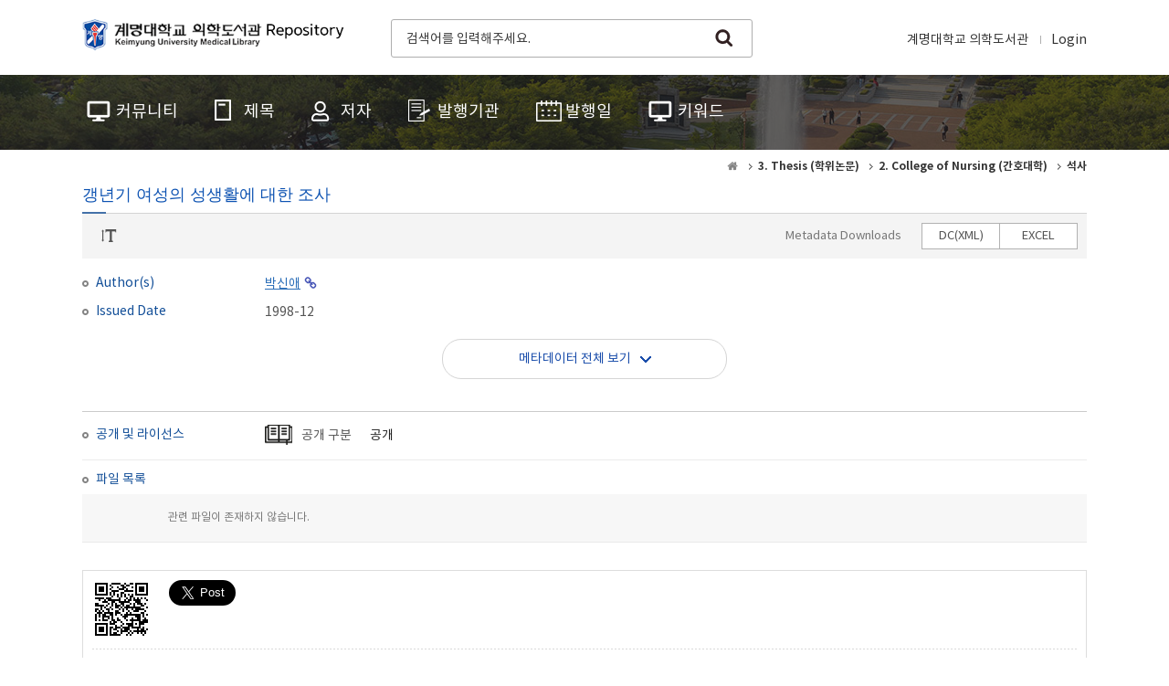

--- FILE ---
content_type: text/html;charset=UTF-8
request_url: https://kumel.medlib.dsmc.or.kr/handle/2015.oak/11264
body_size: 15912
content:
<!DOCTYPE html>
<html>
    <head>
        <title>KUMEL Repository: 갱년기 여성의 성생활에 대한 조사</title>
        <meta http-equiv="Content-Type" content="text/html; charset=UTF-8" />
        <meta http-equiv="X-UA-Compatible" content="IE=edge" />
        <meta name="Generator" content="DSpace 6.3" />
        <meta name="viewport" content="width=device-width, initial-scale=1.0" />
        <link rel="shortcut icon" href="/favicon.ico" type="image/x-icon"/>
        <link rel="stylesheet" href="/static/css/jquery-ui-1.10.3.custom/redmond/jquery-ui-1.10.3.custom.css" type="text/css" />
        <link rel="stylesheet" href="/static/css/bootstrap/bootstrap.min.css" />
        <link rel="stylesheet" href="/css/common.css" type="text/css" title="web2.0" />
        <link rel="stylesheet" href="/print.css" type="text/css" media="print"/>
        <!-- Owl Carousel Assets -->
        <link href="/css/owl.carousel.css" rel="stylesheet" />
        <link href="/css/owl.theme.css" rel="stylesheet" />
        <!-- Slidebars CSS -->
        <link rel="stylesheet" href="/css/slidebars.css" />
        <script src="/js/utils.js"></script>
        <script src="/js/jquery-latest.min.js"></script>
        <script src="/static/js/bootstrap/bootstrap.min.js"></script>
        <script src="/static/js/holder.js"></script>
        <script src="/static/js/choice-support.js"></script>
        <script src="/js/owl.carousel.js"></script>
        <script src="/js/common.js"></script>
        
<link rel="schema.DCTERMS" href="http://purl.org/dc/terms/" />
<link rel="schema.DC" href="http://purl.org/dc/elements/1.1/" />
<link rel="schema.OAK" href="http://www.oak.go.kr/terms/" />
<meta name="DC.creator" qualifier="author" content="박신애" />
<meta name="DC.date" scheme="DCTERMS.W3CDTF" qualifier="awarded" content="1999-02" />
<meta name="DC.description" qualifier="degree" content="석사" />
<meta name="DC.identifier" qualifier="bibliographicCitation" content="박신애. (199812). 갱년기 여성의 성생활에 대한 조사." />
<meta name="DC.identifier" qualifier="localId" content="NURSING-THESIS-1999-018" />
<meta name="DC.identifier" scheme="DCTERMS.URI" qualifier="uri" content="https://kumel.medlib.dsmc.or.kr/handle/2015.oak/11264" />
<meta name="DC.identifier" qualifier="url" content="http://dcollection.kmu.ac.kr/jsp/common/DcLoOrgPer.jsp?sItemId=000000003816" xml:lang="ko_KR" />
<meta name="DC.issued" qualifier="issued" content="1998-12" />
<meta name="DC.relation" qualifier="copyrightStatus" content="OA" />
<meta name="DC.title" content="갱년기 여성의 성생활에 대한 조사" />
<meta name="DC.type" content="Thesis" />
<meta name="DCTERMS.alternative" qualifier="alternative" content="The Sexual Life in Climacteric Women" />
<meta name="DCTERMS.available" scheme="DCTERMS.W3CDTF" qualifier="available" content="2017-05-15T08:30:53Z" />
<meta name="DCTERMS.dateAccepted" scheme="DCTERMS.W3CDTF" qualifier="accessioned" content="2017-05-15T08:30:53Z" />
<meta name="OAK.author" scheme="OAK.AUTHOR" content="박신애" />

<meta name="citation_keywords" content="Thesis" />
<meta name="citation_title" content="갱년기 여성의 성생활에 대한 조사" />
<meta name="citation_dissertation_name" content="갱년기 여성의 성생활에 대한 조사" />
<meta name="citation_author" content="박신애" />
<meta name="citation_abstract_html_url" content="https://kumel.medlib.dsmc.or.kr/handle/2015.oak/11264" />
<!-- Global site tag (gtag.js) - Google Analytics -->
    <script async src="https://www.googletagmanager.com/gtag/js?id=G-WK3489LYGP"></script>
    <script>
        window.dataLayer = window.dataLayer || [];
        function gtag() {
            dataLayer.push(arguments);
        }
        gtag('js', new Date());
        gtag('config', 'G-WK3489LYGP');
    </script>
<link rel="stylesheet" href="/css/font-style.css"/>
<script src="/js/font-style.js"></script>
<script src="https://www.google.com/recaptcha/api.js"></script>
<script>
    var recaptcha_callback;
    (function($) {
        $(function() {
            recaptcha_callback = function() {
                $('#robot_test').attr("style", "display:none");
                $('#mail_share_box').attr("style", "display:block");
            }
            var po = document.createElement('script');
            po.type = 'text/javascript';
            po.async = true;
            po.src = 'https://apis.google.com/js/platform.js';
            var s = document.getElementsByTagName('script')[0];
            s.parentNode.insertBefore(po, s);
            (function(d, s, id) {
                var js, fjs = d.getElementsByTagName(s)[0];
                if (d.getElementById(id)) {
                    return;
                }
                js = d.createElement(s);
                js.id = id;
                js.src = "//connect.facebook.net/ko_KR/all.js#xfbml=1";
                fjs.parentNode.insertBefore(js, fjs);
            }(document, 'script', 'facebook-jssdk'));
            !function(d,s,id){
                var js, fjs = d.getElementsByTagName(s)[0];
                if (!d.getElementById(id)) {
                    js = d.createElement(s);
                    js.id = id;
                    js.src = "//platform.twitter.com/widgets.js";
                    fjs.parentNode.insertBefore(js, fjs);
                }
            }(document,"script","twitter-wjs");
        });
    })(jQuery.noConflict());
</script><!-- HTML5 shim and Respond.js IE8 support of HTML5 elements and media queries -->
        <!--[if lt IE 9]>
            <script src="/static/js/html5shiv.js"></script>
            <script src="/static/js/respond.min.js"></script>
        <![endif]-->
    </head>
    <body>
        <div id="sb-site">
            <div class="col_width sub_header">
                <h1><a href="/">계명대학교 의학도서관 Repository</a></h1>
                <div class="sub_search_box">
                    <div class="ss_int_box">
                        <form action="/simple-search" method="get">
                            <input type="text" name="query" title="검색창" class="ms_int" placeholder="검색어를 입력해주세요." />
                            <input type="submit" title="검색" class="ms_bt" value="search" />
                        </form>
                    </div>
                </div>
                <div class="gnav">
                    <div class="gn_r_box">
                        <a href="http://medlib.dsmc.or.kr/">계명대학교 의학도서관</a>
                        <a href="/password-login">Login</a>
                        </div>
                    </div>
                <div class="tablet_nav sb-toggle-right">
                    <a href="#" class="tablet_nav_bt" id="mnav_bt">
                        <span class="line"></span>
                        <span class="line"></span>
                        <span class="line"></span>
                    </a>
                </div>
                <div class="mobile_search">
                    <a href="#" class="mobile_sbt">검색</a>
                    <div class="mobile_s_inner">
                        <span class="d_arrow"></span>
                        <form action="/simple-search" method="get">
                            <p class="mmobile_s_int"><input type="text" title="검색" placeholder="Search" /></p>
                        </form>
                    </div>
                </div>
            </div>
            <div class="sub_nav_wrap">
    <div class="col_width">
        <div class="nav_box">
            <ul>
                <li><a href="/community-list"><span>커뮤니티</span></a></li>
                <li><a href="/browse?type=title"><span class="m_nav_icon02">제목</span></a></li>
                <li><a href="/browse?type=author"><span class="m_nav_icon03">저자</span></a></li>
                <li><a href="/browse?type=publisher"><span class="m_nav_icon04">발행기관</span></a></li>
                <li><a href="/browse?type=dateissued"><span class="m_nav_icon05">발행일</span></a></li>
                <li><a href="/browse?type=subject"><span class="m_nav_icon06">키워드</span></a></li>
                </ul>
        </div>
    </div>
</div><div class="col_width sub_container">
                <div class="sub_contents">
                    <div class="page_nav">
    <a href="/" class="page_home"><em class="dp_none">KUMEL Repository</em></a>
                    <a href="/handle/2015.oak/812"><strong>3. Thesis (학위논문)</strong></a>
                <a href="/handle/2015.oak/816"><strong>2. College of Nursing (간호대학)</strong></a>
                <a href="/handle/2015.oak/5455"><strong>석사</strong></a>
                </div><div class="sub_title">
        <h3 class="view_title_type">갱년기 여성의 성생활에 대한 조사</h3>
    </div>
    <div class="view_top_box">
        <div class="text_fontsize">
            <a href="#" class="font_btn"><span><i class="glyphicon glyphicon-text-height"></i></span></a>
            <div class="font_style">
                <ul>
                    <li data-toggle="tooltip" data-placement="top" title="아주작게"><a href="#" class="style-btn" data-type="fs1">1</a></li>
                    <li data-toggle="tooltip" data-placement="top" title="작게"><a href="#" class="style-btn" data-type="fs2">2</a></li>
                    <li data-toggle="tooltip" data-placement="top" title="보통"><a href="#" class="style-btn on" data-type="fs3">3</a></li>
                    <li data-toggle="tooltip" data-placement="top" title="크게"><a href="#" class="style-btn" data-type="fs4">4</a></li>
                    <li data-toggle="tooltip" data-placement="top" title="아주크게"><a href="#" class="style-btn" data-type="fs5">5</a></li>
                </ul>
            </div>
        </div>
        <div class="view_bt_area">
            <span>Metadata Downloads</span>
            <div class="view_downbt">
                <ul>
                    <li><a href="/export-dc?item_id=81bd8449-5bb0-471a-a2a5-c3555333e856" target="_blank">DC(XML)</a></li>
                    <li><a href="/export-excel?item_id=81bd8449-5bb0-471a-a2a5-c3555333e856" target="_blank">EXCEL</a></li>
                </ul>
            </div>
        </div>
    </div>
    <div class="view_inner_con">
<div id="simple-record" class="record-group">
<dl class="dc_contributor_author">
<dt>Author(s)</dt>
<dd><a class="link_type author"href="/browse?type=author&amp;value=%EB%B0%95%EC%8B%A0%EC%95%A0">박신애</a></dd>
</dl>
<dl class="dc_date_issued">
<dt>Issued Date</dt>
<dd>1998-12
</dd>
</dl>
</div>
<div id="full-record" class="record-group panel-collapse collapse">
<dl class="dc_title_alternative">
<dt>Alternative Title</dt>
<dd>The Sexual Life in Climacteric Women
</dd>
</dl>
<dl class="dc_date_awarded">
<dt>Awarded Date</dt>
<dd>1999-02
</dd>
</dl>
<dl class="dc_description_degree">
<dt>Degree</dt>
<dd>석사
</dd>
</dl>
<dl class="dc_identifier_bibliographicCitation">
<dt>Citation</dt>
<dd>박신애. (199812). 갱년기 여성의 성생활에 대한 조사.
</dd>
</dl>
<dl class="dc_type">
<dt>Type</dt>
<dd>Thesis
</dd>
</dl>
<dl class="dc_identifier_url">
<dt>Source</dt>
<dd>http://dcollection.kmu.ac.kr/jsp/common/DcLoOrgPer.jsp?sItemId=000000003816
</dd>
</dl>
<dl class="dc_identifier_uri">
<dt>URI</dt>
<dd><a target="_blank" class="link_type" href="https://kumel.medlib.dsmc.or.kr/handle/2015.oak/11264">https:&#x2F;&#x2F;kumel.medlib.dsmc.or.kr&#x2F;handle&#x2F;2015.oak&#x2F;11264</a></dd>
</dl>
<dl class="row_dl collections_item_dl">
<dt>
Appears in Collections:</dt>
<dd><a href="/handle/2015.oak/816" class="font_blue">2. College of Nursing (간호대학)</a> > <a href="/handle/2015.oak/5455">석사</a><br/></dd>
</dl>
</div>
<div class="fullitem_bt">
<a class="collapsed" data-toggle="collapse" data-bs-toggle="collapse" href="#full-record" aria-expanded="false" aria-controls="full-record"><span class="simple">메타데이터 간략히 보기</span><span class="full">메타데이터 전체 보기</span></a>
</div>
<dl class="embargo_dl">
<dt>공개 및 라이선스</dt>
<dd>
<ul>
<li><span>공개 구분</span>공개</li>
</ul>
</dd>
</dl>
<dl class="purpose-modal file_item_dl">
<dt>파일 목록</dt>
<dd class="file_download">
<ul>
<li>
<p class="file_item_box">관련 파일이 존재하지 않습니다.</p>
</li>
</ul>
</dd>
</dl>
</div>
<div class="sns_wrap">
        <!-- SNS Service -->
        <div class="sns_box clearfix">
            <p class="qr_box">
                <img alt="qrcode" src="/qrcode?url=https://kumel.medlib.dsmc.or.kr/handle/2015.oak/11264" />
            </p>
            <div class="sns_inner">
                <ul>
                    <li>
                        <p class="twitter_box"><a href="https://twitter.com/share" class="twitter-share-button tweet_bt" data-lang="en" data-size="large" data-dnt="true">트윗하기</a></p>
                    </li>
                    <li class="facebook_li">
                        <span id="fb-root"></span>
                        <span class="fb-like" data-send="true" data-layout="standard" data-width="450" data-show-faces="false" data-font="verdana"></span>
                    </li>
                </ul>
            </div>
        </div>
        <!-- snsBox : e -->
        <p class="sns_text"><span>Items in Repository are protected by copyright, with all rights reserved, unless otherwise indicated.</span></p>
    </div>
</div>
            </div>
            <div class="footer_wrap">
                <div class="col_width">
                    <span class="oak_logo">OAK</span>
                    <em>KUMEL Repository는 국립중앙도서관 OAK Repository 보급사업으로 구축되었습니다.</em>
                </div>
            </div>
        </div>
        <!-- 오른쪽 메뉴 -->
<div class="sb-slidebar sb-right">
    <div class="left_nav_wrap">
        <div class="right_login_top">
            <div class="user_info_inner">
                        <div class="user_info_box">
                            <p>Anonymous</p>
                            <a href="/password-login">Login</a>
                        </div>
                    </div>
                </div>
        <div class="left_nav_inner">
            <ul>
                <li><a href="/community-list" class="rn_icon01"><span>커뮤니티</span></a></li>
                <li><a href="/browse?type=title" class="rn_icon02"><span>제목</span></a></li>
                <li><a href="/browse?type=author" class="rn_icon03"><span>저자</span></a></li>
                <li><a href="/browse?type=publisher" class="rn_icon04"><span>발행기관</span></a></li>
                <li><a href="/browse?type=dateissued" class="rn_icon05"><span>발행일</span></a></li>
                <li><a href="/browse?type=subject" class="rn_icon06"><span>키워드</span></a></li>
                </ul>
        </div>
        <div class="rn_top_box">
            <ul>
                <li><a target="_blank" href="/component/about"><span>Guide</span></a></li>
            </ul>
        </div>
    </div>
</div><!-- Slidebars -->
        <script src="/js/slidebars.js"></script>
        <script>
            (function($) {
                $(function() {
                    $.slidebars();
                    $(".owl-carousel").owlCarousel({
                        loop: true,
                        margin: 0,
                        items: 1
                    });
                });
            })(jQuery.noConflict());
        </script>
    </body>
</html>


--- FILE ---
content_type: text/css
request_url: https://kumel.medlib.dsmc.or.kr/css/layout.css
body_size: 69684
content:
@charset "utf-8";@font-face{font-family:'Notokr';src:url('./fonts/notokr-regular.eot?#iefix') format('embedded-opentype'),url('./fonts/notokr-regular.woff') format('woff'),url('./fonts/notokr-regular.ttf') format('truetype'),url('./fonts/notokr-regular.svg#notokr-regular') format('svg');font-weight:normal;font-style:normal}@font-face{font-family:'Notokr';src:url('./fonts/notokr-bold.eot?#iefix') format('embedded-opentype'),url('./fonts/notokr-bold.woff') format('woff'),url('./fonts/notokr-bold.ttf') format('truetype'),url('./fonts/notokr-bold.svg') format('svg');font-weight:bold;font-style:normal}*{-webkit-box-sizing:border-box;-moz-box-sizing:border-box;box-sizing:border-box;padding:0;margin:0}:before,:after{-webkit-box-sizing:border-box;-moz-box-sizing:border-box;box-sizing:border-box}*{padding:0;margin:0}html{width:100%;height:100%;-webkit-tap-highlight-color:rgba(0,0,0,0);-webkit-text-size-adjust:100%;-ms-text-size-adjust:100%}body{width:100%;height:100%;line-height:normal;background:#fff;font-size:14px;font-family:Notokr,Malgun Gothic,맑은 고딕,Verdana,Arial,'돋움',Dotum,serif !important;color:#000}body,div,dl,dt,dd,ul,ol,menu,li,h1,h2,h3,h4,h5,h6,pre,form,fieldset,input,textarea,blockquote,th,td,p{margin:0;padding:0}table{border-collapse:collapse;border-spacing:0}fieldset,img,abbr,acronym{margin:0;border:0;vertical-align:top}address,caption,cite,code,dfn,em,var{font-style:normal;font-weight:normal}ol,ul,menu{list-style:none}legend{position:absolute;visibility:hidden;height:0;line-height:0;font-size:1px}q:before,q:after{content:''}a{color:#555;text-decoration:none}a:focus,a:hover{text-decoration:none}hr{display:none}em{color:inherit;font-weight:normal;font-style:normal}table caption{display:none}input[type="checkbox"],input[type="radio"]{vertical-align:middle}.mgb_0{margin-bottom:0 !important}.mgt_0{margin-top:0 !important}.mgb_5{margin-bottom:5px !important}.mgb_10{margin-bottom:10px !important}.mgb_20{margin-bottom:20px !important}.mgb_30{margin-bottom:30px !important}.mgb_35{margin-bottom:35px !important}.mgb_40{margin-bottom:40px !important}.mgb_50{margin-bottom:50px !important}.mgb_60{margin-bottom:60px !important}.mgr_0{margin-right:0 !important}.mgr_5{margin-right:5px !important}.mgr_10{margin-right:10px !important}.mgr_20{margin-right:20px !important}.mgt_5{margin-top:5px !important}.mgt_10{margin-top:10px !important}.mgl_5{margin-left:5px !important}.mgl_10{margin-left:10px !important}.dp_none{display:none}.clear{clear:both !important}.fl_none{float:none !important}.fl_left{float:left !important}.fl_right{float:right !important}.al_right{text-align:right !important}.al_left{text-align:left !important}.al_center{text-align:center !important}.bold_t{font-weight:bold !important}.color-danger{color:#b94a48 !important}.int_type01{height:26px;border:1px solid #b7b7b7;width:99.8%;vertical-align:middle;font-size:14px}.int_br_none{border:0 !important}.select_type01{border:1px solid #ccc;background:#fff;height:24px;font-size:14px;vertical-align:middle}.select_type02{border:1px solid #b7b7b7;background:#fff;height:24px;width:99.8%;font-size:12px;vertical-align:middle}.textarea_type{width:99.8%;border:1px solid #cacaca}.seltype_a{border:1px solid #d7d7d7;height:26px;width:99.8%;background:#fff;vertical-align:top;font-size:12px}.h_fix:after{clear:both}.h_fix:after,.h_fix:before{display:table;content:" "}.visible_xs{display:none}.main_wrap{background:url(../image/background/main_bg.jpg) no-repeat fixed 50% 0}.header_wrap{background:#fff}.col_width{width:1100px;margin:0 auto}.col_width:after{clear:both}.col_width:after,.col_width:before{display:table;content:" "}.top_header{background:#fff;height:84px}.top_header h1{float:left;margin:16px 0 0 0}.top_header h1 a{display:block;width:450px;height:55px;background:url(../image/background/logo.png) no-repeat 0 0;background-size:contain;text-indent:-99999px}.m_visual_area{overflow:hidden;width:1100px;margin:0 auto;padding:58px 0 60px 0}.m_search_wrap{float:left}.m_search_wrap h2{margin-bottom:32px;color:#fff;font-size:42px;font-weight:bold}.m_search_wrap .mtitle_p{margin-bottom:15px;color:#fff;font-size:26px;font-weight:normal;letter-spacing:1px;position:relative;padding:24px 0 0 0}.m_search_wrap .mtitle_p:after{content:'';display:block;clear:both;width:34px;height:4px;background:#fff;position:absolute;left:0;top:0}.m_search_box{width:552px;padding:14px 16px 0 16px;background:#fff;border-radius:5px;height:55px}.ms_int_box{position:relative;padding:0 40px 0 0;transition:box-shadow 250ms ease}.ms_int_box .ms_int{border:0;background:transparent;width:100%;height:24px;font-size:16px;outline:0;color:#111}.ms_int_box .ms_bt{position:absolute;right:0;top:0;display:block;background:url(../image/background/m_search_bt.png) no-repeat 0 0;width:26px;height:24px;text-indent:-9999px;border:0}.ms_int_box .ms_int::-webkit-input-placeholder{color:#6b6b6b}.ms_int_box .ms_int:-moz-placeholder{color:#6b6b6b}.ms_int_box .ms_int::-moz-placeholder{color:#6b6b6b}.ms_int_box .ms_int:-ms-input-placeholder{color:#6b6b6b}.ms_int_shadow{box-shadow:0 2px 20px 0 #000,0 2px 5px 0 transparent;transition:box-shadow 250ms ease}.browse_wrap{background:url(../image/background/browse_box.png) repeat-y 50% 0;height:133px;padding:25px 0 0 0;overflow:hidden}.browse_box{width:880px;margin:0 auto}.browse_box ul li{float:left;width:33.3%}.browse_box ul li a{display:block;color:#fff}.browse_text{display:block;text-align:center;color:#fff;font-size:15px}.b_round{height:26px;display:inline-block;padding:0 9px 0 0;background:url(../image/background/browse_round_bg.png) no-repeat right bottom}.b_round i{display:inline-block;padding:0 0 0 10px;background:url(../image/background/browse_round_bg.png) no-repeat left 0;color:#fff;font-size:14px;font-weight:bold;font-style:normal;line-height:26px;height:26px}.b_icon{display:block;width:56px;position:relative;height:54px;margin:0 auto 10px}.b_icon .b_round{position:absolute;right:-32px;top:-8px}.b_type01{background:url(../image/background/browse_icon01.png) no-repeat 50% 50%}.b_type02{background:url(../image/background/browse_icon02.png) no-repeat 50% 50%}.b_type03{background:url(../image/background/browse_icon03.png) no-repeat 50% 50%}.b_type04{background:url(../image/background/browse_icon04.png) no-repeat 50% 50%}.m_container{background:#f3f3f3;padding:30px 0 30px 0}.m_left{float:left;width:734px}.m_right{float:right;width:358px}.m_box{background:#fff;border:1px solid #e0e0e0;margin-bottom:10px;min-height:292px}.mh3_title{margin-bottom:22px;padding:0 0 18px 0;font-weight:bold;font-size:18px;border-bottom:1px solid #e4e4e4;color:#003977}.m_more{display:block;background:url(../image/background/m_more_plus.png) no-repeat 50% 50%;width:24px;height:24px;text-indent:-99999px;transform:rotate(0);transition:all .3s ease;position:absolute;right:0;top:0}.m_more:hover{transform:rotate(90deg)}.m_box_bottom{position:absolute;bottom:20px;width:100%;left:0}.m_mail_bt{display:block;float:left;border:1px solid #bcbcbc;width:33px;height:29px;text-indent:-9999px;margin:0 0 0 20px}.read_more{background:#eaeaea;display:inline-block;padding:0 10px;margin:0 20px 0 0}.read_more em{font-size:12px;display:block;line-height:31px;padding:0 30px 0 0}.statistics_box{height:182px}.researcher_area{overflow:hidden;margin-bottom:30px;height:180px}.researcher_area:after{content:'';display:block;clear:both}.researcher_img_box{float:left}.researcher_img_box span{border:1px solid #979797;display:inline-block;line-height:0}.researcher_img_box span img{width:100px;height:124px}.reseacher_info{margin:0 0 0 120px;padding:0}.reseacher_info dl dt{margin-bottom:10px}.reseacher_info dl dt a{color:#3a4e96;font-size:16px;font-weight:bold;display:block}.reseacher_info dl dt a span{display:block}.reseacher_info dl dt a:hover{text-decoration:underline}.reseacher_info dl dd{margin-bottom:6px;font-size:13px}.reseacher_info dl .interests_dd{margin-bottom:0}.reseacher_info dl .interests_dd span{display:block;font-size:14px;font-weight:bold;color:#333}.reseacher_info dl .interests_dd ul li{padding:0 0 0 10px}#slide_wrap .item{position:relative}#slide_wrap .item img{display:block;width:100%;height:auto}#slide_wrap .slide_text{color:#fff;position:absolute;bottom:0;width:100%;padding:16px 12px}#slide_wrap .slide_text span{display:block;font-size:16px;padding:0 10px;margin:0 25px 12px 0;text-overflow:ellipsis;white-space:nowrap;word-wrap:normal;overflow:hidden;width:auto}#slide_wrap .slide_text em{display:block;font-size:13px;color:#fff;padding:0 10px;text-overflow:ellipsis;white-space:nowrap;word-wrap:normal;overflow:hidden;width:auto}#slide_wrap .owl-pagination{position:absolute;top:-38px;right:0;z-index:99999}#slide_wrap .owl-page span{width:16px;margin:0 0 0 -2px}#slide_wrap .active span{width:32px}#slide_wrap .owl-buttons{display:none}.bottom_wrap{clear:both;background:#fff;border:1px solid #e0e0e0;overflow:hidden}.bottom_wrap:after{content:'';display:block;clear:both}.bottom_wrap .mh3_title{border-bottom:0;padding:0 0 0 20px;margin-bottom:25px}.bc_box{float:left;width:33.3%}.bc_inner{padding:20px;position:relative;border-right:1px solid #e0e0e0;height:242px}.bc_inner .m_more{position:absolute;right:24px;top:15px}.m_download_list .m_more{position:absolute;right:0;top:0}.m_download_list{position:relative;padding:0 0 0 14px}.m_download_list h4{padding:0 0 0 35px;background:url(../image/background/m_list_icon02.png) no-repeat 0 0;font-size:18px;color:#333;line-height:24px;margin-bottom:20px}.m_list ul li{margin-bottom:15px;padding:0 36px 0 10px;background:url(../image/background/notice_bullet.png) no-repeat 0 5px;position:relative}.m_list ul li:hover{background:url(../image/background/notice_bullet_hover.png) no-repeat 0 5px}.m_list ul li:last-child{margin-bottom:0}.m_list ul li .m_list_title{display:block;text-overflow:ellipsis;white-space:nowrap;word-wrap:normal;overflow:hidden;width:auto}.m_list ul li:hover .m_list_title{color:#222}.m_list ul li .m_pdf{display:block;height:17px;width:20px;background:url(../image/background/list_pdf.png) no-repeat 50% 0;text-indent:-9999px;position:absolute;right:0;top:0;overflow:hidden}.add_category_info ul li{position:relative;padding:0 120px 0 10px}.add_category_info ul li .cc_category{display:block;position:absolute;right:0;top:0;color:#8f8f8f;font-size:12px}.cc_list_type{height:152px}.cc_list_type ul .m_cc_tl{background:url(../image/background/cc_folder_open_icon.png) no-repeat 0 3px;padding:0 0 0 20px}.cc_list_type ul .m_cc_tl a{display:block;font-size:16px}.cc_list_type ul li ul{margin:14px 0 0 0}.cc_list_type ul li ul li{background:url(../image/background/cc_folder_icon.png) no-repeat 0 4px;padding:0 0 0 20px;margin-bottom:13px}.cc_list_type ul li ul li:last-child{margin-bottom:0}.cc_list_type ul li ul li a{font-size:14px}.r_num{display:inline-block;background:#fff;border:1px solid #d1d1d1;line-height:22px;border-radius:12px;padding:0 10px;vertical-align:middle;margin-left:6px;font-size:14px}.tl_r_num{display:inline-block;background:#8f8f8f;line-height:22px;border-radius:12px;padding:0 10px;vertical-align:middle;margin-left:6px;color:#fff;font-size:14px}.m_cc_box{background:#fff url(../image/background/main_cc_box_bg.png) no-repeat right bottom}.site_type .bc_inner{border-right:0}.site_link{overflow:hidden}.site_link ul li{border-top:1px solid #e8e8e8;margin-top:-1px}.site_link ul li a{height:55px;padding:5px 0 0 0;display:block}.tablet_nav{float:right}.tablet_nav .tablet_nav_bt{display:none;width:50px;height:50px;text-indent:-9999px;text-align:center;padding:8px 0 0 0}.main_inner .tablet_nav .tablet_nav_bt{padding:22px 0 0 0}.tablet_nav_bt .line{width:34px;height:4px;background-color:#333;display:block;margin:6px auto;-webkit-transition:all .8s ease-in-out;-o-transition:all .8s ease-in-out;transition:all .8s ease-in-out}.sb-active-right .tablet_nav_bt .line:nth-child(2){opacity:0}.sb-active-right .tablet_nav_bt .line:nth-child(1){-webkit-transform:translateY(10px) rotate(45deg);-ms-transform:translateY(10px) rotate(45deg);-o-transform:translateY(10px) rotate(45deg);transform:translateY(10px) rotate(45deg)}.sb-active-right .tablet_nav_bt .line:nth-child(3){-webkit-transform:translateY(-10px) rotate(-45deg);-ms-transform:translateY(-10px) rotate(-45deg);-o-transform:translateY(-10px) rotate(-45deg);transform:translateY(-10px) rotate(-45deg)}.main_inner .tablet_nav_bt .line{background-color:#333}.right_nav_box h3{font-size:20px;line-height:72px;font-weight:bold;color:#979797;background:#292929;padding:0 0 0 20px;height:72px}.right_nav_box ul{margin-bottom:60px}.right_nav_box ul li{border-bottom:1px solid #404040}.right_nav_box ul li a{display:block;font-weight:bold;font-size:16px;color:#f9f9f9;background:url(../image/background/right_nav_arrow.png) no-repeat right 50%;padding:14px 0 14px 16px}.right_nav_box ul li a:hover{color:#fff;background:#222 url(../image/background/right_nav_arrow.png) no-repeat right 50%}.right_nav_box ul li a em{display:block;font-size:16px;color:#ccc}.right_nav_box ul li a:hover em{color:#fff}.left_quick_link{margin:0 0 0 15px;background:url(../image/background/right_nav_line.png) no-repeat 0 0;padding:10px 0 0 0}.left_quick_link a{display:block;color:#55cfd8;line-height:32px;font-size:16px}.left_quick_link a:hover{color:#75f5ff}.footer_wrap{padding:20px 0;background:#3e3e3e;text-align:center}.footer_wrap em{display:inline-block;color:#8b8b8b}.oak_logo{display:inline-block;width:109px;height:45px;background:url(../image/background/footer_logo.png) no-repeat 0 0;text-indent:-9999px;overflow:hidden;text-align:left;vertical-align:middle;margin-right:10px}.footer_address{margin:12px 0 0 150px;color:#919191;font-size:12px}.footer_address>p{margin-bottom:7px}.footer_address>p>a,.footer_address>p>em{color:#919191;font-size:12px;display:inline-block;padding:0 0 0 20px}.footer_address .t_mail{background:url(../image/background/footer_mail.png) no-repeat 0 0}.footer_address .t_phone{margin-left:20px;background:url(../image/background/footer_phone.png) no-repeat 0 0}.normal_bt{display:inline-block;width:66px;color:#fff;height:26px;line-height:26px;background:#195daf;text-align:center;border:0}.normal_bt:hover{background:#42619e}.sub_header{height:82px;padding:14px 0 0 0}.sub_header h1{float:left;margin:4px 0 0 0}.sub_header h1 a{display:block;width:296px;height:44px;background:url(../image/background/logo.png) no-repeat 0 0;text-indent:-9999px;background-size:contain}.sub_header .gnav{margin:19px 0 0 0}.sub_header .gnav a{color:#333}.sub_search_box{width:396px;padding:10px 16px 0 16px;border:1px solid #aeaeae;height:42px;margin:7px 0 0 42px;float:left;border-radius:3px}.ss_select{float:left;width:100px}.ss_int_box{position:relative;margin:0;padding:0 40px 0 0}.ss_int_box .ms_int{border:0;background:transparent;width:99.8%;height:22px}.ss_int_box .ms_bt{position:absolute;right:0;top:0;display:block;background:url(../image/background/sub_search_bt.png) no-repeat 0 0;width:24px;height:24px;text-indent:-9999px;border:0}.ss_int_box .ms_int::-webkit-input-placeholder{color:#393939}.ss_int_box .ms_int:-moz-placeholder{color:#393939}.ss_int_box .ms_int::-moz-placeholder{color:#393939}.mobile_search{float:right;display:none;margin:9px 2px 0 0}.mobile_search .mobile_sbt{display:inline-block;width:38px;height:38px;background:url(../image/background/sub_search_bt.png) no-repeat 9px 8px;text-align:left;text-indent:-99999px}.mobile_s_inner{opacity:0;visibility:hidden;position:absolute;left:0;right:0;width:100%;top:51px;z-index:99;-webkit-transition:all .3s ease-in-out;-o-transition:all .3s ease-in-out;transition:all .3s ease-in-out}.mmobile_s_int{padding:20px;background:#434343}.mmobile_s_int input{width:99.8%;border:0;background:transparent;color:#fff;height:30px;font-size:16px;padding:0 0 0 8px;border-bottom:1px solid #8e8e8e}.mobile_s_inner.search_active{opacity:1;visibility:visible}.mmobile_s_int input::-webkit-input-placeholder{color:#fff}.mmobile_s_int input:-moz-placeholder{color:#fff}.mmobile_s_int input::-moz-placeholder{color:#fff}.sub_nav_wrap{height:82px;background:url(../image/background/sub_visual_bg.png) no-repeat fixed 50% 0}.sub_nav_wrap .nav_box ul li a span{color:#fff;background:url(../image/background/sub_nav_icon01.png) no-repeat 0 28px;line-height:82px}.sub_nav_wrap .nav_box ul li a .m_nav_icon02{background:url(../image/background/sub_nav_icon02.png) no-repeat 0 27px}.sub_nav_wrap .nav_box ul li a .m_nav_icon03{background:url(../image/background/sub_nav_icon03.png) no-repeat 0 28px}.sub_nav_wrap .nav_box ul li a .m_nav_icon04{background:url(../image/background/sub_nav_icon04.png) no-repeat 0 27px}.sub_nav_wrap .nav_box ul li a .m_nav_icon05{background:url(../image/background/sub_nav_icon05.png) no-repeat 0 28px}.nav_box ul li a:hover{background:url(../image/background/sub_nav_on.png) repeat-x 0 bottom}.page_nav{text-align:right;margin-bottom:10px}.page_nav a{margin-left:8px;vertical-align:top;padding:0 0 0 10px;display:inline-block;color:#444;font-size:12px;background:url(../image/background/page_arrow.png) no-repeat 0 50%;text-align:left;height:20px;line-height:20px}.page_nav .page_home{margin:0;padding:0;display:inline-block;color:#fff;font-size:12px;background:url(../image/background/page_home_icon.png) no-repeat 50% 50%;text-indent:-9999px;width:14px}.page_nav strong{color:#333}.sub_container{padding:8px 0 50px 0}.add_widget{background:url(../image/background/sub_con_bg.png) repeat-y right 0}.add_widget .sub_contents{float:left;width:818px}.add_widget .sub_right_box{float:right;width:236px;padding:0}.widget_title{font-size:13px;font-weight:bold;padding:0 0 10px 0;margin-bottom:10px}.round_num{display:inline-block;padding:0 0 0 10px;vertical-align:middle;margin:0 0 0 6px}.round_num em{display:inline-block;color:#838383;padding:0 10px 0 0;line-height:19px;height:19px;vertical-align:top;font-size:12px}.round_l_type{vertical-align:top;margin:0 0 0 12px;display:inline-block;padding:0 12px 0 0;background:url(../image/background/round_l_bg.png) no-repeat right 0;color:#333;font-size:14px}.round_l_type em{background:url(../image/background/round_l_bg.png) no-repeat left 0;color:#fff;font-size:16px;font-weight:bold;display:inline-block;padding:0 0 0 12px;line-height:28px;height:28px}.round_m_type{margin-left:4px;display:inline-block;padding:0 0 0 10px;background:url(../image/background/gray_round.png) no-repeat left 0}.round_m_type em{display:inline-block;padding:0 10px 0 0;background:url(../image/background/gray_round.png) no-repeat right bottom;line-height:22px;height:22px;color:#333;font-size:14px}.w_cc{margin-bottom:40px}.w_cc ul li a{display:block;font-size:12px}.w_cc ul li .cc_item{border-bottom:1px solid #ddd;color:#333;padding-bottom:6px;margin-bottom:6px}.w_cc ul li ul li{position:relative;padding:0 0 0 9px;margin-bottom:6px}.w_cc ul li ul li a{color:#676767;line-height:19px}.w_cc ul li ul li .round_num{position:absolute;right:0;top:0}.w_researcher .researcher_img_box span img{width:65px;height:82px}.w_researcher .reseacher_info{margin:0 0 0 86px}.w_researcher .reseacher_info dl dt a{font-size:12px}.w_researcher .reseacher_info dl dd{font-size:12px}.w_researcher .read_more{border:1px solid #d4d4d4;background:#f5f5f5;margin:10px 0 0 0}.w_researcher .read_more em{line-height:22px;padding:0 12px 0 0}.sub_title{background:url(../image/background/sub_title_bg.png) repeat-x 0 bottom;position:relative}.sub_title h3{background:url(../image/background/sub_title_line.png) no-repeat 0 bottom;font-size:20px;color:#434343;padding:0 0 10px 0}.sub_title .view_title_type{font-size:18px;color:#0e53b2;line-height:22px}.type_icon{position:absolute;right:0;top:0}.type_icon span{display:block;font-size:12px;line-height:26px}.type_icon .article_type{padding:0 28px 0 0;color:#356ad8}.view_top_box{background:#f4f4f4;padding:10px;overflow:hidden;margin-bottom:16px}.view_bt_box{float:left;font-size:13px}.view_bt_box .cited_span{display:inline-block;line-height:30px}.view_bt_box .cited_span img{vertical-align:middle}.view_bt_box .cited_span em{color:#cb7a11;font-weight:bold}.view_bt_box .science_span{padding:0 12px 0 0;margin-right:12px}.view_bt_area{float:right}.view_bt_area span{float:left;font-size:13px;color:#777;line-height:29px}.view_bt_area ul li{float:left}.view_bt_area ul li a,.view_bt_area ul li input{display:block;border:1px solid #b2b2b2;background:#fff;font-size:13px;margin:0 0 0 -1px;line-height:27px;width:86px;text-align:center}.view_bt_area ul li a:hover,.view_bt_area ul li input:hover{border:1px solid #555;position:relative}.view_bt_area .view_downbt{margin:0 0 0 150px}.view_contents{padding:0}.view_inner_con{margin-bottom:30px}.view_inner_con dl{overflow:hidden;margin-bottom:7px}.view_inner_con dl:after{content:'';display:block;clear:both}.view_inner_con dl dt{color:#134f98;background:url(../image/background/cc_dt_bullet.png) no-repeat 0 50%;padding:0 0 0 15px;float:left;line-height:22px;font-weight:normal}.view_inner_con dl dd{text-align:left;line-height:24px;margin:0 0 0 200px;color:#555;max-width:100%;word-break:break-all}.view_inner_con .row_dl dt{float:left;margin-right:14px}.view_inner_con .row_dl dd{float:left;line-height:22px;text-align:justify}.view_inner_con .file_item_dl dt{float:none;margin-bottom:5px}.view_inner_con .file_item_dl dd{margin:0}.view_inner_con dl .file_download{text-align:left;overflow:hidden;background:#f7f7f7}.view_inner_con dl .file_download:after{content:'';display:block;clear:both}.view_inner_con dl .file_download ul li{border-bottom:1px solid #e9e9e9;overflow:hidden;position:relative;padding:0 156px 0 0}.view_inner_con dl .file_download ul li p.no_file{background:url(../image/background/sns_arrow.png) no-repeat 2px 0;padding:10px 10px 10px 20px}.view_inner_con dl .file_download .download_bt{line-height:26px;display:block;float:right;background:#f8f8f8;width:26px;text-indent:-99999px;height:26px;margin:2px 0 0 0}.view_inner_con dl .file_download .download_right{display:block;position:absolute;right:15px;top:50%;padding:0 12px;background:#fff;border:1px solid #d1d1d1;margin-top:-16px}.view_inner_con dl .file_download .download_right:hover{border:1px solid #000}.view_inner_con dl .file_download .download_right em{display:inline-block;line-height:30px;padding:0 20px 0 0;color:#555;background:url(../image/background/file_download_icon.png) no-repeat right 7px}.file_download .file_item_box{color:#777;font-size:12px;position:relative;padding:14px 0 14px 94px}.file_download .file_item_box span{position:absolute;left:20px;top:10px;display:block}.file_download .file_item_box span img{width:60px;height:60px}.file_download .file_item_box .file_text{display:block;color:#333;font-size:14px}.researcher_type{display:inline-block;color:#3057e7}.researcher_type em{margin-right:2px;padding:0 16px 0 0;display:inline-block}.link_type{background:url(../image/background/view_link_icon.png) no-repeat right 4px;display:inline-block;color:#2b6eb8;text-decoration:underline;padding:0 18px 0 0}.sns_wrap{border:1px solid #ddd;padding:10px;overflow:hidden;margin-bottom:40px}.sns_wrap:after{content:'';display:block;clear:both}.sns_wrap .sns_box{overflow:hidden;margin-bottom:10px;background:url(../image/background/dotted_line.gif) repeat-x 0 bottom;padding-bottom:12px}.sns_wrap .sns_box:after{content:'';display:block;clear:both}.sns_wrap .sns_box .qr_box{float:left}.sns_wrap .sns_box .sns_inner{margin:0 0 0 84px}.sns_wrap .sns_text{clear:both}.sns_wrap .sns_text span{display:block;background:url(../image/background/sns_arrow.png) no-repeat 2px 0;padding:0 0 0 20px;font-size:13px}.sns_inner ul li{overflow:hidden}.sns_inner ul li p{float:left;margin-right:8px}.twitter_box .tweet_bt{display:inline-block;width:76px;height:28px;text-indent:-99999px}.twitter_box .tweet_bt:hover{background-position:0 -33px}.sns_inner ul .facebook_li{font-size:12px;margin:12px 0 0 0}.sns_inner ul .facebook_li span a{display:inline-block;margin:0 0 0 6px;text-decoration:underline}.sns_inner ul .facebook_li a{display:inline-block}.sns_inner ul .facebook_li .facebook_bt{background:#4865b9;color:#fff;font-size:12px;text-align:center;padding:0 10px;line-height:20px;height:20px}.sns_inner ul .facebook_li .facebook_bt:hover{background:#304a9b}.sns_inner ul .facebook_li .facebook_bt em{display:inline-block;background:url(../image/background/facebook_icon.gif) no-repeat 0 2px;vertical-align:middle;width:12px;height:20px;margin-right:4px}.bubble_num{display:inline-block;background:url(../image/background/bubble_num.gif) no-repeat left 0;padding:0 0 0 10px;vertical-align:top}.bubble_num a{display:inline-block;background:url(../image/background/bubble_num.gif) no-repeat right 0;padding:0 10px 0 0;color:#333;line-height:28px;height:28px}.bubble_num a:hover{text-decoration:underline}.googleplus_box .google_bt{display:inline-block;background:url(../image/background/google_plus.gif) no-repeat 0 0;width:45px;height:28px;text-indent:-99999px}.googleplus_box .google_bt:hover{background-position:0 -32px}.sns_chk_box{border-bottom:1px solid #ddd;padding:10px 0 10px 0;margin-bottom:10px}.sns_chk_inner{overflow:hidden}.sns_chk_inner .s_mail_text{float:left;background:url(../image/background/sns_mail_icon.png) no-repeat 0 50%;padding:0 0 0 28px;line-height:18px;margin:26px 0 0 2px}.sns_chk_inner .smt_type02{margin:0 0 10px 2px}.sns_chk_inner .r_robot_chk{float:right}.sns_chk_inner .row{margin:0 -15px}.record_bt_box{text-align:center;margin-bottom:40px}.record_bt_box a{color:#fff;text-align:center;width:313px;height:43px;background:url(../image/background/show_full_bt.png) no-repeat 0 0;display:inline-block;line-height:42px}.record_bt_box a:hover{background:url(../image/background/show_full_bt.png) no-repeat 0 bottom}.version_tbl_box{position:relative}.version_tbl_box h4{padding:0 0 0 20px;font-size:14px;font-weight:normal;margin-bottom:10px;line-height:18px}.version_tbl_box>span{display:block;position:absolute;right:0;top:2px;padding:0 0 0 20px;font-size:12px;line-height:15px}.list_tbl{width:100%;border-top:1px solid #c61165}.list_tbl thead th{background:#eee;border-bottom:1px solid #e3e3e3;padding:10px 0;text-align:center}.list_tbl tbody td{text-align:center;padding:8px;border-bottom:1px solid #e3e3e3}.version_chk_icon{display:inline-block;padding:0 0 0 20px}.researcher_view_wrap{overflow:hidden;margin-bottom:30px}.researcher_view_wrap:after{content:'';display:block;clear:both}.pic_box{padding:0 4px 5px 0;float:left}.pic_box span{display:block;padding:5px;border:1px solid #d9d9d9}.pic_box span img{width:116px;height:145px}.researcher_info{margin:2px 0 0 186px}.researcher_info .r_name{font-size:16px;margin-bottom:22px}.researcher_info .r_name strong{font-size:24px;line-height:31px;color:#ab7938;font-weight:bold}.researcher_info .r_name a{vertical-align:top;display:inline-block;width:31px;height:31px;text-indent:-99999px;margin-left:8px}.basic_info{overflow:hidden}.basic_info:after{content:'';display:block;clear:both}.r_info_dl{margin-bottom:8px;overflow:hidden}.r_info_dl dt{float:left;color:#ab7938;padding:0 0 0 12px;font-size:15px}.r_info_dl dd{margin:0 0 0 190px;font-size:15px}.d_link{color:#3d72b2;text-decoration:underline;margin-right:5px;display:inline-block}.d_link:hover{color:#18467c;text-decoration:underline}.ri_box{border-top:1px solid #e2e2e2;padding:12px 0 0 0;overflow:hidden}.ri_box ul li{float:left;width:33.3%;padding:0 0 0 32px;line-height:26px;color:#555}.ri_box ul .ri_icon01 span{display:inline-block;color:#000;margin:0 9px 0 0}.ri_box ul li a{display:inline-block;padding:0 20px 0 0;text-decoration:underline}.showing_text{display:block;padding:0 0 0 10px;background:url(../image/background/black_arrow.png) no-repeat 0 8px;line-height:29px}.list_top_area{background:#f3f3f3;padding:4px 4px 4px 10px;overflow:hidden;margin-bottom:30px}.list_top_area .showing_text{float:left}.list_top_area .rp_box{float:right}.line_bt{border:1px solid #ccc;background:#fff;padding:0 12px;line-height:27px;display:inline-block}.line_bt:hover{border:1px solid #555}.icon_type em{display:inline-block;padding:0 0 0 20px;line-height:27px}.add_select{position:relative}.r_sel{position:absolute;right:4px;top:9px;background:#fff;border:1px solid #c6c6c6;padding:1px 3px}.r_sel select{background:#fff;border:0;height:22px}.tab_type{overflow:hidden;margin-bottom:20px}.tab_type ul{background:#fff;padding:0 12px 0 0;float:left}.tab_type ul li{float:left;margin-right:1px}.tab_type ul li a{width:172px;line-height:41px;font-size:15px;color:#c61065;display:block;text-align:center}.tab_type ul li a:hover{text-decoration:underline}.tab_type ul .on a{color:#fff}.tab_type select{display:none}.article_list ul li{border-bottom:1px solid #e4e4e4;padding:0 0 10px 8px;margin-bottom:10px}.article_list ul li .list_authors{padding:0 0 0 15px;color:#838383}.article_list ul li>p{margin-bottom:7px}.list_authors{display:block}.article_type{margin:0 4px;display:inline-block;line-height:16px;padding:0 4px;font-size:10px}.pdf_type{background:#e71d1d;color:#fff;vertical-align:top}.article_link{display:inline-block;width:16px;height:16px;border:1px solid #c6c6c6;text-indent:-99999px;vertical-align:top}.info_top_box{padding:23px 20px 23px 74px;margin-bottom:30px;background:#f3f3f3 url(../image/background/talk_icon.png) no-repeat 20px 50%}.info_top_box .item_link{color:#3e95df}.collection_area{margin-bottom:10px;position:relative}.collection_area h3{background:url(../image/background/collection_dotte.gif) repeat-x 0 bottom}.collection_area h3 .cc_span{background:url(../image/background/cc_icon_normal.png) no-repeat 6px 6px;padding:10px 0 16px 60px;font-size:20px;font-weight:bold;color:#222;display:inline-block}.collection_area h3 .cc_span em{display:block;font-size:14px;color:#737373;padding:6px 0 0 0}.collection_area h3 .cc_open{background:url(../image/background/cc_icon_on.png) no-repeat 6px 3px}.collection_area h3 .round_num{vertical-align:middle;margin:2px 0 0 12px;display:inline-block;padding:0 12px 0 0;background:url(../image/background/round_l_bg.png) no-repeat right 0;color:#333;font-size:14px}.collection_area h3 .round_num em{background:url(../image/background/round_l_bg.png) no-repeat left 0;color:#fff;font-size:16px;font-weight:bold;display:inline-block;padding:0 0 0 12px;line-height:28px;height:28px}.collection_inner{margin:0 0 0 48px;padding:10px 0;overflow:hidden}.collection_inner:after{content:'';display:block;clear:both}.collection_inner>ul>li{font-size:14px;font-weight:normal;background:url(../image/background/cc_row_bullet.png) no-repeat 13px 8px;padding:0 0 0 22px;float:left;width:50%}.collection_inner ul li{margin-bottom:10px}.collection_inner ul ul{margin:10px}.collection_inner ul li a{display:block;font-size:15px;line-height:18px;padding:2px 0}.collection_inner ul li a:hover{text-decoration:underline}.collection_inner ul li .round_num{margin-left:4px;display:inline-block;padding:0 0 0 10px;background:url(../image/background/gray_round.png) no-repeat left 0}.collection_inner ul li .round_num em{display:inline-block;padding:0 10px 0 0;background:url(../image/background/gray_round.png) no-repeat right bottom;line-height:22px;height:22px;color:#333;font-size:14px}.collection_inner ul li ul li{background:url(../image/background/cc_row_bullet02.png) no-repeat 3px 12px;padding:0 0 0 13px}.collection_inner ul li ul li a{font-size:13px}.cc_title_wrap{position:relative;padding:0 31px 0 0;background:url(../image/background/collection_dotte.gif) repeat-x 0 bottom}.community-more{position:absolute;right:0;top:4px}.rc_p{position:absolute;right:30px;top:4px}.rc_p .rl_a{margin-right:10px;padding-right:12px;display:inline-block;line-height:31px;vertical-align:top;font-size:12px}.community-more .cc_toggle_bt{display:inline-block;width:31px;height:31px;text-indent:-99999px}.community-more .open_t{background:url(../image/background/cc_arrow_bt_top.png) no-repeat 50% 50%}.community-more .close_t{background:url(../image/background/cc_arrow_bt_down.png) no-repeat 50% 50%}.cc_title{padding-bottom:16px;font-size:20px;color:#222;font-weight:normal;border-bottom:1px solid #555}.jumpto_dl{margin:0 0 0 10px}.jumpto_dl dt{float:left;color:#5a5a5a;text-align:right;line-height:22px}.jumpto_dl dd{margin:0 0 0 152px}.option_inner{padding:14px;background:#f3f3f3}.option_inner dl .author_dd{position:relative;padding:0 66px 0 0}.option_inner .jump_year_box dt{float:left;line-height:26px}.jump_year_box dl{margin-bottom:10px}.jump_year_box dd{margin:0 0 0 198px}.jump_year_box dd .seltype_a{width:120px}.jump_year_box .jump_int em{display:inline-block;width:122px}.jump_year_box .jump_int .inputtype_year{height:26px;border:1px solid #d5d5d5;vertical-align:middle;width:120px}.view_file_bt{display:inline-block;padding:20px 0 0 0;text-align:center;font-size:11px;color:#555}.link_file_bt{display:inline-block;padding:20px 0 0 0;text-align:center;font-size:11px;color:#555}.search_type2{overflow:hidden;margin:0 -20px}.option_inner .search_type2 dt{margin:0 0 0 20px}.option_inner .search_type2 dd{margin:0 20px 0 100px}.option_inner .search_type2 dl{float:left;width:50%}.option_inner .search_type2 dd .seltype_a{width:99.8%}.option_inner .search_type2 .search_for{position:relative;padding:0 72px 0 0}.option_inner .search_type2 .search_for .normal_bt{position:absolute;right:0;top:0}.browse_link dl dt{float:left;line-height:34px}.browse_link dl .add_link_dd{margin:0 0 0 100px}.browse_link dl .add_link_dd a{display:inline-block;margin-right:26px;padding:0 0 0 42px;color:#333;line-height:34px;height:35px;-webkit-transition:all .3s ease;-moz-transition:all .3s ease;-ms-transition:all .3s ease;-o-transition:all .3s ease;transition:all .3s ease}.browse_link dl .add_link_dd .s_link_icon01{background:url(../image/background/search_browse_icon01.png) no-repeat 0 0}.browse_link dl .add_link_dd .s_link_icon02{background:url(../image/background/search_browse_icon02.png) no-repeat 0 0}.browse_link dl .add_link_dd .s_link_icon03{background:url(../image/background/search_browse_icon03.png) no-repeat 0 0}.browse_link dl .add_link_dd .s_link_icon04{background:url(../image/background/search_browse_icon04.png) no-repeat 0 0}.browse_link dl .add_link_dd .s_link_icon05{background:url(../image/background/search_browse_icon05.png) no-repeat 0 0}.browse_link dl .add_link_dd .last_link{margin-right:0}.browse_link dl .add_link_dd a:hover{background-position:0 -50px;text-decoration:underline}.cc_sublist{margin-bottom:40px}.cc_sub_h4{margin-bottom:10px;font-size:16px;background:url(../image/background/cc_list_bullet.png) no-repeat 0 2px;border-bottom:1px solid #ddd;padding:0 0 10px 17px}.sub_cc_list{margin:0 0 0 14px}.sub_cc_list>li{padding:0 0 0 10px;background:url(../image/background/cc_row_bullet.png) no-repeat 0 8px;margin-bottom:6px}.sub_cc_list>li>a{display:inline-block;font-size:14px}.sub_cc_list li ul{margin:10px 0 10px 0}.sub_cc_list li ul li{background:url(../image/background/cc_row_bullet02.png) no-repeat 2px 9px;padding:0 0 0 13px}.sub_cc_list li ul li a{display:block;font-size:13px}.sub_cc_list li ul li .round_num{margin-left:4px;display:inline-block;padding:0 0 0 10px;background:url(../image/background/gray_round.png) no-repeat left 0}.sub_cc_list li ul li .round_num span{display:inline-block;padding:0 10px 0 0;background:url(../image/background/gray_round.png) no-repeat right 0;line-height:19px;color:#333;font-size:13px}.bottom_list{background:#f8f8f8;padding:20px}.bottom_list h4{font-size:16px;padding:0 0 0 20px;margin-bottom:16px;background:url(../image/background/list_icon.png) no-repeat 0 1px}.bottom_list ul{margin-left:8px}.bottom_list ul li{background:url(../image/background/square_list_bullet.png) no-repeat 2px 10px;padding:0 0 0 13px}.bottom_list ul li a{display:block;font-size:13px;line-height:26px;color:#777}.top_line_box{border-bottom:1px solid #c9c9c9;margin-bottom:30px}.key_eng_box a{line-height:26px;display:inline-block;color:#555;width:28px;height:26px;text-align:center;-webkit-transition:all .3s ease;-moz-transition:all .3s ease;-ms-transition:all .3s ease;-o-transition:all .3s ease;transition:all .3s ease;background:url(../image/background/key_over.png) no-repeat 50% 34px}.key_eng_box a:hover,.key_eng_box .on{background:url(../image/background/key_over.png) no-repeat 50% 0;color:#fff}.key_eng_box .key_all{width:48px;margin-right:10px}.key_eng_box .key_all:hover,.key_eng_box .key_all.on{background:url(../image/background/keyall_over.png) no-repeat 50% 0;color:#fff}.key_eng_box .m_key_sel{display:none;border:1px solid #ccc;height:32px;width:99.8%;background:#fff}.inner_search{position:relative;padding:0 72px 0 0}.inner_search .int_p{border:1px solid #b0b0b0;height:27px;background:#fff;padding:2px 8px 0 8px}.inner_search input{width:99.8%;border:0;height:21px}.inner_search .browse_sbt{display:block;width:66px;color:#fff;height:27px;position:absolute;right:0;top:0;text-indent:-99999px}.browse_search_wrap{padding:14px;border-top:1px solid #ececec;background:#f9f9f9}.browse_search_wrap dl dt{float:left;color:#5a5a5a;text-align:right;line-height:26px}.browse_search_wrap dl dd{padding:0 72px 0 0;margin:0 0 0 180px;position:relative}.browse_search_wrap dl dd .search_o_bt{position:absolute;right:0;top:0;border:0}.browse_search_wrap dl dd span{display:block;padding:0 0 0 14px;margin-top:4px;font-size:13px;color:#737373}.browse_search_wrap dl dd .normal_bt{position:absolute;right:0;top:0}.sort_box{padding:8px 14px;background:#fff;overflow:hidden;border-top:1px solid #ddd}.sort_box:after{content:'';display:block;clear:both}.sort_box .normal_bt{float:right}.sort_box .btn-blue{margin:0 5px}.sort_box ul{float:left}.sort_box ul li{float:left}.sort_box ul li dl dt{float:left;padding:0 14px 0 0;text-align:left;line-height:26px;color:#555;font-weight:normal}.sort_box ul li dl dd{float:left;width:96px;margin-right:42px}.sort_box ul .last_sort dl dd{margin-right:0}.sort_box .sort_inner{overflow:hidden}.sort_box .sort_inner:after{content:'';display:block;clear:both}.search_sort ul li dl dd{width:auto;margin-right:42px}.blue_line_box{border-top:1px solid #33b5bf;border-bottom:1px solid #cecece;padding:10px 0;margin-bottom:10px}.data_list{overflow:hidden}.data_list:after{content:'';display:block;clear:both}.data_list ul li{float:left;width:33.3%;height:38px}.data_list ul li a{display:block;position:relative;padding:10px 56px 10px 20px;white-space:nowrap;overflow:hidden;text-overflow:ellipsis}.data_list ul li a:hover{text-decoration:underline;background:#f9f9f9}.data_list ul li.clearfix{float:none;width:auto;overflow:hidden;clear:both}.data_list ul li a .researcher_icon{display:block;line-height:20px;text-overflow:ellipsis;white-space:nowrap;word-wrap:normal;overflow:hidden;width:230px}.data_list ul li a .round_num{margin-left:4px;display:inline-block;padding:0 0 0 10px;background:url(../image/background/gray_round.png) no-repeat left 0;position:absolute;right:10px;top:9px}.data_list ul li a .round_num em{display:inline-block;padding:0 10px 0 0;background:url(../image/background/gray_round.png) no-repeat right bottom;line-height:22px;height:22px;font-size:14px;color:#777}.data_list ul li .article_icon{padding:0 0 0 20px}.data_list ul li .researcher_icon{color:#888;background:url(../image/background/researcher_list_icon.png) no-repeat 0 0;padding:0 0 0 20px}.data_list ul li .researcher_icon strong{color:#333;margin-right:3px}.add_fillter_wrap{padding:10px 14px;border-top:1px solid #ddd;background:#f9f9f9}.add_fillter_dl dt{margin:0 0 8px 0;position:relative;color:#555}.add_fillter_dl dt em{font-size:13px;position:absolute;display:block;right:0;top:2px;color:#999}.add_selspan{padding:0 72px 0 228px;position:relative}.add_selspan span{display:block;position:absolute;top:0;width:110px}.add_selspan .first_sel{left:0;border:0}.add_selspan .second_sel{left:114px;border:0}.add_selspan .first_sel_added{left:-3px;border:0}.add_selspan .second_sel_added{left:111px;border:0}.add_selspan .gray_bt{position:absolute;right:0;top:0;width:66px}.gray_bt{background-color:#eee;border:1px solid #bcbcbc;display:inline-block;text-align:center;height:26px;color:#555;cursor:pointer;width:54px}.gray_bt:hover{background-color:#fff;border:1px solid #555}.fillter_del{background-image:url(../image/background/del_icon.png);background-repeat:no-repeat;background-position:50% 50%;text-indent:-99999px}.cf_box{clear:both;overflow:hidden;margin-top:10px}.cf_box:after{content:'';display:block;clear:both}.cf_dl dt{float:left;line-height:26px}.cf_dl dd{margin:0 0 0 120px}.new_search_box{text-align:right;margin:12px 0 0 0}.d_line{display:inline-block;width:30px;height:16px;vertical-align:middle}.arthor_t{margin-bottom:5px;padding:0 0 0 18px;background:url(../image/background/tbl_author_icon.png) no-repeat 0 0;color:#888}.list_title{margin-bottom:5px}.login_wrap{width:870px;margin:0 auto;background:#f4f4f4 url(../image/background/login_wrap_bg.jpg) no-repeat 0 0;padding:40px 70px 0 406px;height:420px}.login_wrap h3{font-size:30px;color:#555;font-weight:normal;margin-bottom:15px}.login_wrap>p{display:block;margin-bottom:10px;font-size:12px;color:#555}.login_int{margin-bottom:10px;display:block;border:1px solid #cfcfcf;height:44px;padding:9px 20px 0 16px;background:#fff;border-radius:4px}.login_int input{width:99.8%;background:transparent;height:24px;border:0}.login_bt{display:block;border:0;background:#195daf;color:#fff;width:100%;font-size:16px;text-align:center;height:44px}.login_bt:hover{background:#12509c}.login_wrap .login_bottom_t{text-align:right;margin:10px 0 24px 0}.login_wrap .login_bottom_t a{display:inline-block;color:#2d71e1}.login_register_bt{margin:0 auto;width:290px;text-align:center;background:#fff;border:1px solid #d5d5d5;height:40px;border-radius:20px;display:block}.login_register_bt:hover{border:1px solid #1b4eab}.login_register_bt span{display:inline-block;padding:0 30px 0 0;background:url(../image/background/bt_arrow.png) no-repeat right 15px;line-height:38px}.discover_type h3{background:url(../image/background/sub_title_line.png) no-repeat 0 bottom;font-size:16px;color:#434343;display:block;padding:4px 0 10px 0}.discover_box{border-top:1px solid #eee;padding-top:20px;margin-top:18px}.discover_first_box{margin-top:0}.discover_inner{margin:-4px 0 0 0}.discover_inner h4{font-size:18px;font-weight:normal;padding:0 0 4px 0;margin-bottom:2px}.discover_inner ul li{position:relative;padding:0 56px 0 0}.discover_inner ul li a{display:block;line-height:28px;text-overflow:ellipsis;white-space:nowrap;word-wrap:normal;overflow:hidden;font-size:12px}.discover_inner ul li a:hover{text-decoration:underline}.discover_inner ul li span{display:block;position:absolute;right:0;top:4px;color:#7d7d7d;background:url(../image/background/gray_round.png) no-repeat left 0;padding:0 0 0 10px}.discover_inner ul li span em{display:block;height:19px;padding:0 10px 0 0;color:#333;background:url(../image/background/gray_round.png) no-repeat right bottom;line-height:19px;font-size:12px}.discover_page{overflow:hidden;padding:5px 0 0 0}.discover_page:after{content:'';display:block;clear:both}.discover_page a{width:23px;height:23px;display:block;text-indent:-9999px;border:1px solid #ddd}.discover_page .discover_prev{background:url(../image/background/pagenav_bg.png) no-repeat -24px 6px;float:left}.discover_page .discover_next{background:url(../image/background/pagenav_bg.png) no-repeat -49px 6px;float:right}.my_r_wrap{position:relative;float:left;background:url(../image/background/gnav_line.png) no-repeat left 7px;padding-left:10px;margin-left:10px}.my_r_wrap .my_r_bt{line-height:22px;display:inline-block;font-size:14px;padding:0 0 0 20px;margin:0;background:url(../image/background/my_r_icon_02.png) no-repeat 0 3px;color:#555}.my_r_wrap .dropdown-menu{border:0;padding:0;margin:0;box-shadow:none;background:transparent;right:0;left:auto}.my_r_wrap .mymenu_drop{width:191px;height:194px;background:url(../image/background/top_mymenu_bg01.png) no-repeat 0 0;z-index:99;padding:22px 0 0 0}.mymenu_drop .mymenu_drop_inner{padding:0 10px 26px 10px;margin:0;background:url(../image/background/top_mymenu_bg02.png) no-repeat 0 bottom}.mymenu_drop .mymenu_bottom{border-top:1px solid #ddd;margin:0 16px;text-align:right;padding:7px 0 0 0}.mymenu_drop .mymenu_bottom .line_bt{color:#555;background:#f3f3f3;display:inline-block;margin-right:0;padding:0 14px;line-height:22px;height:22px;border:1px solid #ddd}.mymenu_drop_inner .my_img_box{position:relative;margin:0 auto 6px auto;width:53px}.mymenu_drop_inner .my_img_box em{position:absolute;top:0;left:0;width:53px;height:53px;display:block}.mymenu_name{border-bottom:1px dashed #ddd;margin:0 10px 10px 10px;padding:50px 0 10px 0;background:url(../image/background/my_icon.png) no-repeat 50% 2px}.mymenu_name span{font-size:13px;font-weight:normal;text-align:center;display:block}.mymenu_drop_inner ul{margin:0 0 12px 16px}.mymenu_drop_inner ul li{margin-bottom:4px}.mymenu_drop_inner ul li a{display:block;height:16px;line-height:16px;background:url(../image/background/left_li_bg.gif) no-repeat 0 50%;padding:0 0 0 14px}.gnav{float:right;margin:30px 0 0 0}.gn_r_box{float:left}.gn_r_box a{display:inline-block;background:url(../image/background/gnav_line.png) no-repeat left 6px;padding:0 0 0 12px;margin:0 0 0 10px;color:#333;line-height:22px}.gn_r_box a:first-child{background:0;padding:0;margin:0}.main_inner .my_r_wrap .my_r_bt{color:#333;background:url(../image/background/my_r_icon_02.png) no-repeat 0 3px}.slide_wrap{background:#fff;border:1px solid #e0e0e0;margin-bottom:10px}.slide_wrap .owl-theme .owl-controls.clickable{background:transparent;margin-top:0;border-bottom:0}.slide_wrap .owl-theme .owl-controls{width:100%;position:absolute;text-align:center;bottom:20px;left:-1px}.slide_wrap .owl-buttons{display:none}.slide_wrap .owl-item img{width:100%;height:290px}.col_wrap{padding:38px 0 0 0}.col_wrap:after{clear:both}.col_wrap:after,.col_wrap:before{display:table;content:" "}.left_aside{float:left;width:245px}.researcher_img{text-align:center;border-bottom:1px solid #c5c5c5;padding-bottom:15px;margin-bottom:15px}.researcher_img strong{font-size:16px;display:block;margin-bottom:5px}.researcher_img .left_ri_box{display:inline-block;position:relative}.researcher_img .left_ri_box img{border-radius:8px}.researcher_img .left_ri_box:after{content:'';display:block;clear:both;height:8px;background:url(../image/background/pic_shadow.png) no-repeat 0 0}.ri_t{display:block}.researcher_contents{margin:0 0 0 285px}.tab_wrap{padding:0 0 0 1px;margin-bottom:24px;position:relative;z-index:20;float:left;width:100%}.tab_wrap ul li{float:left;width:20%}.tab_wrap ul li a{display:block;border:1px solid #d5d5d5;height:42px;line-height:42px;background:#ededed;color:#777;text-align:center;margin-left:-1px;font-size:15px}.tab_wrap ul li a:hover{background:#f9f9f9}.tab_wrap ul li .on{background:url(../image/background/tab_on.png) repeat-x 0 0 !important;color:#000;border:1px solid #d5d5d5 !important;position:relative;border-bottom:1px solid #fff !important}.tab_wrap ul li .on:after{content:'';display:block;width:8px;height:42px;background:url(../image/background/tab_shadow.png) no-repeat 0 0;position:absolute;z-index:4;right:-8px;top:0}.left_rinfo{padding:0 0 0 46px;position:relative;margin-bottom:24px}.left_rinfo:after{content:'';display:block;clear:both;width:26px;height:26px;background:#d5d5d5 url(../image/background/researcher_info_icon.png) no-repeat 50% 7px;border-radius:3px;position:absolute;left:2px;top:2px}.left_rinfo span{font-size:13px;display:block;color:#777}.left_rinfo em{display:block;font-size:15px;color:#555}.left_rinfo_icon02:after{background:#d5d5d5 url(../image/background/researcher_info_icon.png) no-repeat 50% -22px}.left_rinfo_icon03{margin-bottom:0}.left_rinfo_icon03:after{background:#d5d5d5 url(../image/background/researcher_info_icon.png) no-repeat 50% -54px}.rc_top_info{padding:0 0 0 50px;background:url(../image/background/researcher_info_icon02.png) no-repeat 0 3px}.rc_top_info span{display:block;color:#6c6c6c;margin-bottom:5px}.rc_top_info em{display:block;color:#333;font-size:15px}.rc_top_lang{background:url(../image/background/researcher_info_icon03.png) no-repeat 0 3px}.line_h4{border-bottom:1px solid #e5e5e5;position:relative;font-size:15px;color:#434242;padding:0 0 5px 0;margin-bottom:10px}.line_h4:after{content:'';display:block;clear:both;width:32px;height:1px;background:#1b66b9;position:absolute;left:0;bottom:-1px}.researcher_cloud{border:1px solid #bbb;border-radius:5px;background:#fdfdfd;min-height:400px;margin:30px 0;padding:15px}.bullet_ul{margin:0 0 0 8px}.bullet_ul li{background:url(../image/background/square_list_bullet.png) no-repeat 2px 6px;padding:0 0 0 13px;margin-bottom:10px}.bullet_ul li a{display:block;font-size:13px;line-height:26px;color:#555}.researcher_contents .add_mgb{margin-bottom:30px}.tab_wrap .mobile_tab_select{display:none}.mo_tab_selected{display:none}.list_wrap{margin-bottom:15px;float:left;width:100%}.list_wrap ul li{border-bottom:1px solid #dedede;position:relative;padding:12px 0 12px 68px;color:#333}.list_wrap ul li .list_title{margin-bottom:8px}.list_wrap .list_num{position:absolute;display:block;width:64px;text-align:center;left:0;top:12px}.list_wrap .list_researcher{display:inline-block;color:#2d5dac}.thumbnail_add .list_img{display:block;width:52px;height:52px;text-align:center;position:absolute;left:70px;top:16px;border:1px solid #ddd}.list_img img{width:100%;max-height:100%}.article_list_box ul li.thumbnail_add{padding:17px 0 17px 140px !important;position:relative}.pdf_download_bt{display:inline-block;color:#fff;background:#e61b1c;font-size:12px;line-height:16px;padding:0 5px;margin-left:7px}.pdf_download_bt:hover{background:#e84c4e}.paper_list ul li{border:0;box-shadow:0 1px 3px #999;transition:box-shadow 250ms ease;margin-bottom:10px;padding:20px 0 20px 148px;background:#fff;border-radius:3px}.paper_list ul li:hover{box-shadow:0 2px 12px 0 #a1a1a1,0 2px 5px 0 transparent}.paper_list ul li .list_img{display:block;position:absolute;left:10px;top:12px;border-radius:3px;overflow:hidden;border:1px solid #858585;width:118px;height:82px}.paper_list ul .none_thum{padding:20px 0 20px 20px}.paper_list ul li .articl_info{margin-bottom:4px}.paper_list ul li:last-child{margin-bottom:0}.researcher_list_wrap{padding:10px 0 0 0}.researcher_card{margin:10px 0;border:1px solid #d9d9d9;position:relative;padding:12px;-webkit-transition:all .3s ease;-moz-transition:all .3s ease;-ms-transition:all .3s ease;-o-transition:all .3s ease;transition:all .3s ease;box-shadow:0 0 12px #fff}.researcher_card:hover{border:1px solid #3da3a8;box-shadow:0 0 12px #d0d0d0}.list_r_img{display:block;border:1px solid #dbdbdb;width:58px;height:58px;border-radius:50%;position:relative;overflow:hidden}.list_r_img img{width:58px;height:auto;position:absolute;left:50%;margin:0 0 0 -29px}.none_img{text-indent:-9999px;background:#e0e0e0 url(../image/background/researcher_list_icon02.png) no-repeat 50% 50%}.researcher_info_top{overflow:hidden}.researcher_info_top .list_r_img{float:left}.researcher_info_top dl{margin:5px 0 5px 68px}.researcher_info_top dl dt a{display:block;font-size:16px;color:#111;font-weight:normal;margin-bottom:2px}.researcher_info_top dl dd{margin-bottom:5px;color:#888;font-size:13px}.researcher_info_top dl .dept_dd{height:38px;margin-bottom:14px;color:#333}.researcher_info_top dl .ra_dd{color:#999;text-overflow:ellipsis;white-space:nowrap;word-wrap:normal;overflow:hidden;width:190px;font-style:italic;font-size:11px}.interests_box{position:relative;border-top:1px dashed #ddd;padding:14px 0 0 0;margin-top:10px}.interests_box ul li{font-size:12px;color:#777;text-overflow:ellipsis;white-space:nowrap;word-wrap:normal;overflow:hidden;width:auto;line-height:20px}.researcher_searh_type dl dt{display:none}.researcher_searh_type dl dd{margin:0}.affiliation_box{padding:10px}.affiliation_box:after{clear:both}.affiliation_box:after,.affiliation_box:before{display:table;content:" "}.affiliation_box ul{margin:0 -10px}.affiliation_box ul li{float:left;width:25%;padding:2px 10px}.affiliation_box ul li a{display:block;line-height:22px;padding:0 0 0 10px;background:url(../image/background/square_bullet.png) no-repeat 0 7px}.affiliation_box ul li a:hover{color:#fff;background:#195daf;border-radius:12px}.affiliation_box .seltype_a{display:none}.clearfix::after{display:block;clear:both;content:""}.login_name{background:#272727 url("../image/background/mobile_login_bg.png") no-repeat 50% 28px;padding:78px 0 0 0;text-align:center;color:#fff;border-bottom:1px solid #4e4e4e}.login_name span{margin-bottom:10px;display:block}.login_name .mobile_logout_bt{line-height:26px;display:inline-block;color:#fff;background:#c87720;padding:0 20px;border-radius:13px;margin-bottom:20px}.mylink_box{background:#424242;text-align:center;padding-bottom:20px}.mylink_box a{display:inline-block;width:96px;line-height:26px;color:#333;background:#c7c7c7;text-align:center;border-radius:3px}.mylink_box p{padding:0 0 15px 0;background:#272727;overflow:hidden;margin-bottom:20px}.mylink_box p a{margin:0 3px}.mylink_box .admin_bt{display:inline-block;width:196px;background:#fff}.summary_box{background:url("../image/background/visual_state_bg.png") repeat;padding:26px 0 0 0;width:174px;height:174px;border-radius:10px;position:relative;float:left;margin-left:20px}.summary_box:after{content:'';display:block;width:16px;height:16px;background:url("../image/background/visual_state_bg01.png") no-repeat 0 0;position:absolute;right:0;top:0}.summary_box span{background:url("../image/background/visual_state_icon01.png") no-repeat 50% 0;display:block;text-align:center;padding:45px 0 0 0;color:#fff;font-size:16px;margin-bottom:10px}.summary_box em{display:block;font-size:32px;color:#52ff54;text-align:center;position:relative;padding:13px 0 0 0}.summary_box em:after{content:'';display:block;clear:both;width:16px;height:1px;position:absolute;top:0;left:50%;margin-left:-8px;background:#fff}.summay_file:after{background:url("../image/background/visual_state_bg02.png") no-repeat 0 0}.summay_file span{background:url("../image/background/visual_state_icon02.png") no-repeat 50% 0}.summary_right_wrap{float:right;margin-top:32px}.main_nav_wrap{background:#fff;border-bottom:1px solid #d8d8d8}.main_nav_inner .nav_box{float:left}.nav_box ul li{float:left;margin-right:30px}.nav_box ul li a{display:block;padding:0 5px;transition:all .3s ease-in-out;background:url(../image/background/sub_nav_on.png) repeat-x 0 82px}.nav_box ul li a span{padding:0 0 0 32px;display:inline-block;font-size:18px;color:#333;background:url("../image/background/main_nav_icon01.png") no-repeat 0 21px;line-height:68px;font-weight:normal}.nav_box ul li a .m_nav_icon02{background:url("../image/background/main_nav_icon02.png") no-repeat 0 21px}.nav_box ul li a .m_nav_icon03{background:url("../image/background/main_nav_icon03.png") no-repeat 0 21px}.nav_box ul li a .m_nav_icon04{background:url("../image/background/main_nav_icon04.png") no-repeat 0 21px}.nav_box ul li a .m_nav_icon05{background:url("../image/background/main_nav_icon05.png") no-repeat 0 21px}.m_nav_user{float:right;margin:15px 0 0 0}.m_nav_user a{display:block;border:1px solid #b2b2b2;line-height:36px;border-radius:18px;padding:0 15px}.m_nav_user a span{display:inline-block;padding:0 0 0 30px;background:url("../image/background/main_nav_user.png") no-repeat 0 7px;font-size:15px}.m_chart_contents{margin:0 -6px}.mc_box{background:#fff;border-radius:2px;box-shadow:0 2px 5px 0 #d8d8d8,0 2px 5px 0 transparent;transition:box-shadow 250ms ease}.mc_box:hover{box-shadow:0 2px 12px 0 #c4c4c4,0 2px 5px 0 transparent}.m_chart_contents{padding:0 0 30px 0}.m_chart_contents .mc_box{min-height:300px}.add_line_h4{position:relative;font-weight:normal;font-size:18px;padding:16px 0 0 0;margin:0 0 15px 20px}.add_line_h4 em{display:inline-block;color:#2c58d5}.add_line_h4:after{content:'';display:block;clear:both;width:26px;height:2px;background:#4463ec;position:absolute;left:0;top:0}.m_file_info{overflow:hidden;padding:0 18px}.m_item_info{overflow:hidden;padding:0 18px}.data_num_box{float:left;width:50%;margin-top:15px}.data_num_box em{display:block;float:left;width:60px;height:60px;background:#ef8666;border-radius:30px;line-height:60px;color:#fff;font-size:18px;text-align:center}.data_num_box .circle_c02{background:#efb066}.data_num_box .circle_c03{background:#61c4e5}.data_num_box .circle_c04{background:#5bc360}.data_num_box .circle_c05{background:#2cbeab}.data_num_box p{margin:0 0 0 74px;padding:14px 0 0 0}.data_num_box p span{display:block;font-size:12px;margin-top:4px}.m_list_wrap{background:#fff;padding:25px 0;margin-bottom:30px}.rl_box{border:1px solid #dddcdc;border-radius:2px;padding:15px;margin:5px 0;box-shadow:0 2px 5px 0 transparent,0 2px 5px 0 transparent;transition:box-shadow 250ms ease;background:url(../image/background/rn_arrow.png) no-repeat right bottom}.rl_box:hover{border:1px solid #4059b4;box-shadow:0 1px 3px 0 #ccc,0 2px 5px 0 transparent;background:url(../image/background/rn_arrow_hover.png) no-repeat right bottom}.rl_box a{display:block;height:40px;overflow:hidden;color:#222;margin-bottom:12px;line-height:20px}.rl_box span{display:block;color:#555}.m_keyword_box{float:right}.add_category_info ul li .cc_category{display:block;position:absolute;right:0;top:0;color:#8f8f8f;font-size:12px}.slide_list_wrap{position:relative}.slide_list_wrap h4{padding:0 0 0 26px;background:url(../image/background/m_list_icon01.png) no-repeat 0 0;font-size:18px;color:#333;line-height:24px;margin-bottom:12px}.slide_list_wrap .row{margin:0 -3px}.slide_list_wrap .col-md-6,.slide_list_wrap .col-sm-6{padding:0 3px}#recently_list_wrap .owl-nav.disabled+.owl-dots{position:absolute;margin:0;top:-32px;left:200px}#recently_list_wrap .owl-dots .owl-dot span{height:10px;width:10px;background:#d2d1d0;border-radius:5px;margin:3px}#recently_list_wrap .owl-dots .owl-dot.active span{width:24px;background:#0360ac;border-radius:5px}.m_h4{font-size:18px;font-weight:normal;margin-bottom:20px}.m_cc_title{border-bottom:1px solid #e1e1e1;position:relative;padding:15px 100px 15px 20px}.m_cc_title h5{color:#0360ac;font-weight:normal;font-size:14px;padding:0 0 0 24px;background:url(../image/background/cc_folder_icon2.png) no-repeat 0 0}.m_cc_title span{position:absolute;right:15px;top:10px;display:block;background:#3e3e3e;line-height:24px;border-radius:3px;color:#fff;padding:0 8px;font-size:13px}.cc_list_box{padding:14px 0 15px 42px;height:180px;margin-bottom:20px}.cc_list_box ul li{margin-bottom:10px}.cc_list_box ul li:last-child{margin-bottom:0}.cc_list_box ul li a{display:block;padding:0 0 0 10px;background:url(../image/background/notice_bullet.png) no-repeat 0 5px;text-overflow:ellipsis;overflow:hidden;white-space:nowrap;width:95%}.cc_list_box ul li a:hover{background:url(../image/background/notice_bullet_hover.png) no-repeat 0 5px}.cc_list_box .communities-more{line-height:20px;height:20px;display:block;margin:5px 42px 0 0;border:1px solid #ddd;text-align:center}.m_chart_box{padding:0 15px 10px 15px;height:210px}.modal_box{position:fixed;display:none;background:#000;z-index:999;top:0;left:0;right:-1000px;bottom:0;opacity:0}.left_wrap_mobile{position:fixed;top:0;bottom:0;right:-1000px;opacity:0;z-index:99999;width:78%;height:100%;display:none;background:#3f3f4b}.left_login{background:#37bbad;display:block;border-bottom:1px solid #4e4e4e;overflow:hidden}.left_login>p{float:left}.left_login>p>a{display:block;line-height:60px;padding:0 0 0 10px;color:#fff}.left_login .login_text{color:#fff;padding:12px 0 0 10px;line-height:20px}.login_name{background:url("../image/background/mobile_login_bg.png") no-repeat 50% 38px;padding:78px 0 20px 0;text-align:center;color:#fff;border-bottom:1px solid #4e4e4e}.right_logout_bt{text-align:center;padding:0 20px;margin:-50px 0 30px 0}.right_logout_bt a{display:block;color:#918a8a;border:1px solid #4e4e4e;border-radius:14px;line-height:30px}.left_nav_inner{margin-bottom:0}.left_nav_inner ul li a{padding:0 20px 0 60px;color:#fff;font-size:16px;font-weight:bold;line-height:59px;height:59px;border-bottom:1px solid #484848;display:block}.left_nav_inner .rn_icon01{background:url(../image/background/sub_nav_icon01.png) no-repeat 26px 50%;background-size:20px auto}.left_nav_inner .rn_icon02{background:url(../image/background/sub_nav_icon02.png) no-repeat 26px 50%;background-size:16px auto}.left_nav_inner .rn_icon03{background:url(../image/background/sub_nav_icon03.png) no-repeat 26px 50%;background-size:18px auto}.left_nav_inner .rn_icon04{background:url(../image/background/sub_nav_icon04.png) no-repeat 26px 50%;background-size:18px auto}.left_nav_inner .rn_icon05{background:url(../image/background/sub_nav_icon05.png) no-repeat 26px 50%;background-size:18px auto}.user_info_inner{padding:20px}.user_info_box{background:url(../image/background/user_icon.png) no-repeat 0 0;padding:2px 0 0 60px;margin-bottom:25px;min-height:48px}.user_info_box p{color:#2a5ae1;margin-bottom:5px}.user_info_box a{display:inline-block;color:#fff;line-height:26px;background:#282828;padding:0 20px;border-radius:2px;font-size:13px}.user_info_inner ul .admin_link_li{border-top:1px dashed #e1e1e1;padding-top:10px;margin-top:10px}.user_info_inner ul .admin_link_li a{background:url(../image/background/gear_icon.png) no-repeat 12px 0}.user_info_inner ul li a{display:block;padding:0 0 0 32px;background:url(../image/background/refresh_icon.png) no-repeat 12px 0}.user_info_inner ul li a:hover{text-decoration:underline}.user_bottom_box{background:#eee;border-top:1px solid #c8c8c8;padding:10px;overflow:hidden}.user_bottom_box ul{padding:0 0 0 1px}.user_bottom_box ul li{float:left;width:50%}.user_bottom_box ul li a{border:1px solid #c8c8c8;line-height:32px;display:block;text-align:center;color:#222;background:#fff;margin-left:-1px}.user_bottom_box ul li a:hover{background:#f9f9f9;color:#111}.right_login_top{background:#000;padding:20px}.rn_top_box{margin-top:30px;padding:0 0 0 24px}.rn_top_box ul{background:url("../image/background/right_link_bullet.png") no-repeat 0 0;padding:16px 0 0 0}.rn_top_box ul li a{display:block;color:#fff}.left_nav_inner ul li a span{display:block;background:url(../image/background/right_nav_arrow.png) no-repeat right 50%}.left_nav_inner .left_sub_menu{background:#e6e6e6;display:none}.left_nav_inner .left_sub_menu ul li a{background:#e6e6e6 url(../image/background/right_nav_line.png) no-repeat 20px bottom;display:block;color:#1e1e1e;padding:0 0 0 36px;line-height:59px;border-bottom:1px solid #d2d2d2;font-size:16px}.left_nav_inner .left_sub_menu ul li a:hover{color:#fff;background:#429ee5 url(../image/background/right_nav_line.png) no-repeat 20px top}.left_nav_inner .left_sub_menu ul li:last-child a:hover{color:#fff}.right_nav_login{padding:16px}.right_nav_login a{display:block;background:#168ae3;color:#fff;border:1px solid #429ee5;line-height:58px;height:58px;text-align:center}.fullitem_bt{text-align:center;padding-top:10px;margin-bottom:35px}.fullitem_bt a,.fullitem_bt button{display:inline-block;width:312px;border:1px solid #d5d5d5;border-radius:21px;background:0}.fullitem_bt a:hover,.fullitem_bt button:hover{border:1px solid #1b4eab}.fullitem_bt a span,.fullitem_bt button span{display:none;line-height:42px;padding:0 22px 0 0;color:#1b4eab}.fullitem_bt a:not(.collapsed) .simple,.fullitem_bt button:not(.collapsed) .simple{display:inline-block;background:url(../image/background/show_arrow_up.png) no-repeat right 50%}.fullitem_bt a.collapsed .full,.fullitem_bt button.collapsed .full{display:inline-block;background:url(../image/background/show_arrow_down.png) no-repeat right 50%}.view_inner_con .embargo_dl{border-top:1px solid #cbcbcb;border-bottom:1px solid #ececec;padding:14px 0;margin-bottom:10px}.embargo_dl dd{overflow:hidden}.embargo_dl dd ul li{float:left;color:#222;width:33.3333%}.embargo_dl dd ul li span{display:inline-block;padding:0 0 0 40px;background:url(../image/background/embargo_icon01.png) no-repeat 0 0;color:#555;margin-right:20px}.embargo_dl dd ul li .embargo_date{padding:0 0 0 30px;background:url(../image/background/embargo_icon02.png) no-repeat 0 0}.embargo_dl dd ul li img{height:24px;vertical-align:middle;margin-right:10px}.history_box{position:relative;margin-bottom:30px}.history_box h3{background:url(../image/background/history_h3.png) no-repeat 0 0;color:#134f98;padding:0 0 0 20px;margin-bottom:10px;font-size:14px;line-height:16px}.history_box em{position:absolute;right:0;top:0;font-size:13px;color:#555}.data_tbl{width:100%;border-top:1px solid #787878}.data_tbl thead th{background:#eee;border-bottom:1px solid #e3e3e3;text-align:center;padding:10px;color:#222;font-weight:normal}.data_tbl tbody td{border-bottom:1px solid #e3e3e3;text-align:center;padding:10px}.history_chk{display:inline-block;padding:0 0 0 20px;background:url(../image/background/history_chk.png) no-repeat 0 0}.article_list_box{margin-bottom:10px;border-top:1px solid #a7a7a7}.article_list_box ul li{padding:17px 0 17px 70px;border-bottom:1px solid #efefef;position:relative}.article_list_box ul li>a{display:block;color:#4a70ad;margin-bottom:10px}.article_list_box ul li>a:hover{text-decoration:underline}.article_list_box ul li .list_article_icon{display:block;font-size:13px;padding:0 0 0 16px;margin-bottom:8px;background:url(../image/background/article_icon01.png) no-repeat 0 0}.article_list_box ul li .list_authors{display:inline-block;color:#555;font-size:14px;background:url(../image/background/researcher_list_icon02.png) no-repeat 0 2px;padding:0 0 0 20px;background-size:13px auto;margin-right:16px;line-height:19px}.article_list_box ul li .list_date_t{display:inline-block;color:#555;font-size:14px;background:url(../image/background/list_date_icon.png) no-repeat 0 0;padding:0 0 0 20px;background-size:13px auto;line-height:19px}.list_num{position:absolute;left:2px;top:18px;display:block;font-size:13px}.join_wrap{width:860px;margin:0 auto}.join_wrap h3{text-align:center;font-size:24px;color:#222;background:url(../image/background/join_title_line.png) no-repeat 50% bottom;padding-bottom:10px;margin-bottom:15px}.join_terms_box{border:1px solid #d5d5d5;padding:17px 21px;line-height:18px;color:#868687;overflow-y:scroll;font-size:12px;margin-bottom:30px}.join_terms_box h4{font-size:12px;font-weight:bold;color:#333;margin-bottom:15px}.join_terms_box p{margin-bottom:15px}.join_form_wrap h4{font-size:16px;color:#333;margin-bottom:5px}.join_form_inner{border:1px solid #d5d5d5;border-top:2px solid #7178ff;padding:20px 130px 30px 130px;margin-bottom:15px}.join_insert_dl{overflow:hidden;margin-bottom:10px}.join_insert_dl:last-child{margin-bottom:0}.join_insert_dl dt{float:left;line-height:40px;padding:0 0 0 22px;font-weight:normal}.join_insert_dl .form_chk{background:url(../image/background/join_chk.png) no-repeat 0 50%}.join_insert_dl dd{margin:0 0 0 140px}.join_insert_dl dd .join_int{width:100%;border:1px solid #ddd;height:40px;border-radius:3px;background:url(../image/background/join_int_icon01.png) no-repeat 8px 50%;padding:0 0 0 30px;font-size:16px}.join_insert_dl dd .int_icon02{background:url(../image/background/join_int_icon02.png) no-repeat 9px 50%}.join_insert_dl dd .int_icon03{background:url(../image/background/join_int_icon03.png) no-repeat 8px 50%}.join_insert_dl dd .int_icon04{background:url(../image/background/join_int_icon04.png) no-repeat 8px 50%}.join_insert_dl dd .normal_int{background:#fff;padding:0 0 0 10px}.label_type{font-size:14px;margin-right:20px;font-weight:normal}.label_type input[type="checkbox"],input[type="radio"]{vertical-align:top;margin-top:0}.join_bottom_box{text-align:center;margin-top:15px}.large_bt{font-size:18px;min-width:188px;line-height:52px;height:52px}.gray_bg{background:#d5d4d4;color:#222}.gray_bg:hover{background:#e2e2e2;color:#111}.subscribe-form .normal_bt{padding:0 10px;margin:0 10px;width:auto}.m_chart_box.no-data{display:table;width:100%;min-height:200px}.m_chart_box.no-data p{display:table-cell;margin:0;padding:0;vertical-align:middle;text-align:center}.current-version{margin:2px 0 0 4px}.collections_item_dl dt{float:none !important}.media-box{cursor:pointer}.media-box:hover{opacity:.7}.video-box,.photo-box{display:none}.video-box video,.thumb_media{width:320px;height:auto}.cc_list_box ul ul{margin-bottom:10px;margin-left:20px}.form-control.size-sm{display:inline-block;width:20px;margin-left:10px}.d3-tip{padding:10px;background:#333;color:white;z-index:99999}.d3-tip .percent{color:#ee944b;font-size:.8em}.wordcloud text{font-weight:bold}.community-all{display:block;text-align:center;border:1px solid #ddd;margin:5px 42px 0 0}.service_info_wrap{padding:15px}.service_info_box{margin-bottom:30px}.service_info_box h5{margin-bottom:10px}.service_info_box h5 span{display:inline-block;padding:0 0 0 40px;background:url(../image/layout/about_icon01.png) no-repeat 0 0;font-size:14px;font-weight:bold;line-height:30px}.service_info_box h5 .service_icon02{background:url(../image/layout/about_icon02.png) no-repeat 0 0}.service_info_box h5 .service_icon03{background:url(../image/layout/about_icon03.png) no-repeat 0 0}.service_info_box h5 .arrow_icon{background:url(../image/layout/about_arrow.png) no-repeat 0 0}.service_info_box .service_inner_t{line-height:26px;font-weight:normal;font-size:13px;color:#555}.service_info_box .service_inner_t .site_link{text-decoration:underline;color:#63a11a}.add_num_box{padding:0 0 0 12px}.r_num_box span{display:inline-block;background:url(../image/layout/round_num_bg.png) no-repeat 0 0;width:23px;height:23px;color:#fff;text-align:center;line-height:23px;margin-right:8px}.r_num_box ol{padding:0 0 0 32px}.r_num_box ol li{font-size:13px}.r_num_box ol li em{display:inline-block;padding:0 0 0 18px}.r_num_box ol li em.phone_num{background:url(../image/layout/mail_icon.png) no-repeat 0 6px;margin-right:10px}.r_num_box ol li em.mail_t{background:url(../image/layout/mail_icon.png) no-repeat 0 -22px}

--- FILE ---
content_type: text/css
request_url: https://kumel.medlib.dsmc.or.kr/css/mquery.css
body_size: 7354
content:
@charset "utf-8";@media all and (max-width:1200px){.col_width{width:auto}.m_visual_area{width:auto;padding:58px 20px 60px 20px}.top_header{padding:0 30px}.m_left{width:67%}.m_right{width:32%}.m_container{padding:24px 20px 30px 20px}.sub_header h1 a{width:260px;background-size:contain}.sub_search_box{margin:7px 0 0 26px;background-size:100% auto;width:300px}.sub_header{padding:13px 30px 0 30px}.sub_nav_wrap{padding:0 30px}.add_widget .sub_contents{width:70%}.sub_container{padding:8px 30px 50px 30px}.add_widget{background:url(../image/background/sub_con_bg02.png) repeat-y right 0}.sort_box{padding:8px 0}.sort_box ul{float:none}.sort_box ul li{float:left;width:50%;margin-bottom:10px}.sort_box ul li dl dt{float:left;padding:0 0 0 10px;text-align:left}.sort_box ul li dl dd{float:none;width:auto;margin:0 0 0 126px;padding:0 10px 0 0}.sort_box .black_bt{margin-right:10px}.sort_box .normal_bt{margin-right:14px}.footer_wrap{padding:20px 30px}}@media all and (max-width:992px){.main_nav_wrap{display:none}.sub_nav_wrap .nav_box{display:none}.m_search_wrap .mtitle_p{font-size:22px;margin-bottom:6px}.m_visual_area{padding:58px 20px 30px 20px}.m_search_wrap h2{font-size:34px;margin-bottom:20px}.m_search_wrap{float:none;width:auto}.sub_header{padding:0 30px}.top_header{padding:0 0 0 20px}.gnav{display:none}.bc_box{width:50%}.bc_box .bc_inner{border-right:0}.bc_inner{height:auto}.site_type{width:auto;float:none;clear:both}.site_link ul li{float:left;width:33.3%;margin-top:0;border-top:0}.site_link ul li a{margin:0 30px 0 0}.m_search_box{width:auto}.browse_box{width:auto}.tablet_nav .tablet_nav_bt{display:block}.summary_right_wrap{float:none;width:auto;background:url(../image/background/visual_state_bg.png) repeat;overflow:hidden}.summary_box{text-align:center;width:50%;margin-left:0;height:auto;padding:25px 0}.summary_box em{display:inline-block;padding:0;vertical-align:middle;font-size:28px}.summary_box em:after{display:none}.summary_box span{display:inline-block;padding:0 0 0 40px;text-align:left;background-position:0 5px;line-height:40px;margin-bottom:0;vertical-align:middle;margin-right:24px}.sub_header{height:auto}.sub_header h1{margin:8px 0 0 0}.sub_search_box{display:none}.mobile_search{display:block}.sub_nav_box{display:none}.sub_nav_wrap{height:auto;padding:10px 30px}.page_nav{margin:0}.add_widget .sub_right_box{display:none}.add_widget .discover_type{display:block;float:none;width:auto;padding:40px 0 0 0}.add_widget{background:#fff}.add_widget .sub_contents{width:auto;float:none}.option_inner .search_type2 dl{float:none;width:auto}.data_list ul li{width:50%}.sns_wrap{display:none}.browse_link{margin:10px 0 0 0}.left_aside{width:180px}.researcher_contents{margin:0 0 0 210px}.rc_top_info{margin-bottom:20px}.affiliation_box ul li{width:33.33333%}.m_list_wrap{margin:0 -20px 30px -20px;padding:25px 20px}.slide_list_wrap{margin-bottom:30px}.m_download_list{padding:0}.login_wrap{width:auto;padding:40px 30px 0 376px}.join_wrap{width:auto}.join_form_inner{padding:20px 70px 30px 70px}.m_chart_contents>div{float:none;display:inline-block;margin-bottom:12px}}@media all and (max-width:767px){.top_header h1{margin:21px 0 0 0}.top_header h1 a{width:200px;background-size:100% auto}.m_container{padding:20px}h2{font-size:28px;margin-bottom:14px}.browse_wrap{padding:10px 0 14px 0;height:auto}.mtitle_p{display:none}.m_left{float:none;width:auto}.m_right{float:none;width:auto}.bc_box{float:none;width:auto;border-bottom:1px solid #e8e8e8}.bc_box:last-child{border-bottom:0}.site_link ul li{float:none;width:auto;border-top:1px solid #e8e8e8}.statistics_box{height:auto}.researcher_area{height:auto;min-height:160px}.oak_logo{display:none}.footer_address{margin:0}.b_icon .b_round{display:none}.browse_box ul li a{font-size:14px}.b_icon{background-size:74%;width:40px}.sub_header{padding:0 20px 0 20px}.sub_container{padding:8px 30px 50px 30px}.sub_header h1{padding:5px 0 0 0}.sub_header h1 a{width:200px;background-size:contain}.view_bt_box{border-bottom:1px solid #ddd;float:none;margin-bottom:10px;padding-bottom:5px}.view_bt_area{float:none}.view_bt_box .cited_span{display:block}.view_bt_box .science_span{padding:0;background:0;margin-right:0}.view_inner_con dl dt{float:none}.view_inner_con dl dd{margin:0 0 0 18px}.tbl_wrap{overflow-x:scroll;width:100%}.list_tbl thead th{white-space:nowrap}.list_tbl tbody td{white-space:nowrap}.view_bt_area span{float:none}.view_bt_area .view_downbt{margin:0}.pic_box{float:none;width:132px;margin:0 auto 20px auto}.researcher_info{margin:2px 0 0 0}.r_info_dl dt{float:none}.r_info_dl dd{margin:0 0 0 10px}.ri_box ul li{float:none;width:auto;margin-bottom:10px}.r_sel{display:none}.tab_type{background:#c61065;padding:10px}.tab_type ul{display:none}.tab_type select{height:32px;width:100%;display:block;background:#fff}.collection_inner ul li{float:none;width:auto}.collection_area h3 .round_num{display:none}.option_inner .jump_year_box dt{float:none}.option_inner .search_type2 dd{margin:0 20px 0 20px}.browse_link dl .add_link_dd a{background:none !important;margin-right:26px;padding:0;color:#333;line-height:34px;height:35px}.sort_box ul li{float:none;width:100%;margin-bottom:10px}.option_inner .jump_year_box dt{float:none}.option_inner .jump_year_box dd{margin:0}.key_eng_box a{display:none}.key_eng_box .m_key_sel{display:block}.browse_search_wrap dl dt{float:none;text-align:left}.browse_search_wrap dl dd{margin:0}.data_list ul li{width:auto;float:none}.data_list ul li a{padding:10px 56px 10px 14px}.search_type2{margin:0}.option_inner .search_type2 dl{float:none;width:auto}.option_inner .search_type2 dt{margin:0}.cf_dl dt{float:none}.cf_dl dd{margin:0}.add_selspan{padding:0}.add_selspan span{position:relative;top:auto;width:auto;margin-bottom:10px}.add_selspan .first_sel{left:auto}.add_selspan .second_sel{left:auto}.add_int_em{position:relative;padding:0 72px 0 0;display:block}.add_fillter_dl dt em{display:none}.login_wrap{background:#f4f4f4;padding:30px 20px 40px 20px;height:auto}.info_top_box{padding:23px 20px;background:#f3f3f3}.slide_wrap{display:none}.page_nav{margin-bottom:10px}.cc_list_type{height:auto;margin-bottom:20px}.left_aside{float:none;width:auto;margin-bottom:30px}.researcher_contents{margin:0}.mo_tab_selected{display:block;border:1px solid #333}.mo_tab_selected span{display:inline-block;padding-right:18px;-webkit-background-size:10px auto;background-size:10px auto;font-weight:300;font-size:16px;line-height:45px}.mobile_hidden{display:none}.tab_wrap{overflow:visible;text-align:center;float:none;width:auto}.tab_wrap ul{display:none}.tab_wrap .mobile_tab_select{display:block;background:#f3f3f3;padding:10px;border-top:2px solid #3275b9}.tab_wrap .mobile_tab_select select{border:0;height:24px;background:#fff;width:100%}.list_wrap{float:none;width:auto}.paper_list ul li{padding:20px 0 20px 102px}.paper_list ul li .list_img{width:80px;height:82px}.key_eng_box{padding:8px 0}.affiliation_box ul{display:none}.affiliation_box .seltype_a{display:block}.mh3_title{font-size:16px;letter-spacing:-1px}.m_box_inner .m_more{top:13px}.embargo_dl dd ul li{width:auto;float:none;margin-bottom:10px}.view_inner_con dl .file_download ul li{padding:0}.join_form_inner{padding:20px}.join_insert_dl{margin-bottom:20px}.join_insert_dl dt{float:none;line-height:normal;margin-bottom:10px}.join_insert_dl dd{margin:0}.legend-group{display:none}}

--- FILE ---
content_type: text/javascript
request_url: https://kumel.medlib.dsmc.or.kr/js/common.js
body_size: 806
content:
(function(b){b(function(){b(".mobile_sbt").on("click",function(){b(".mobile_s_inner").toggleClass("search_active")});b("img").on("error",function(a){b(a.target).parent().append('\x3cspan style\x3d"font-weight: bold; font-size: 10px;" class\x3d"error text-danger"\x3eNo Image\x3c/span\x3e');b(a.target).remove()});b(document).on("show.bs.modal",function(a){var c=b(a.relatedTarget).data("source"),d=b(a.relatedTarget).data("tag");b(a.target).find(".modal-dialog").append(b("\x3c"+d+"\x3e",{src:c}))});b(document).on("hide.bs.modal",
function(a){b(a.target).find(".modal-dialog").empty()});b(document).on("shown.bs.modal",function(a){a=b(a.target).find("video");0<a.length&&a.get(0).play()});b(document).on("hidden.bs.modal",function(a){a=b(a.target).find("video");0<a.length&&a.get(0).pause()})})})(jQuery);